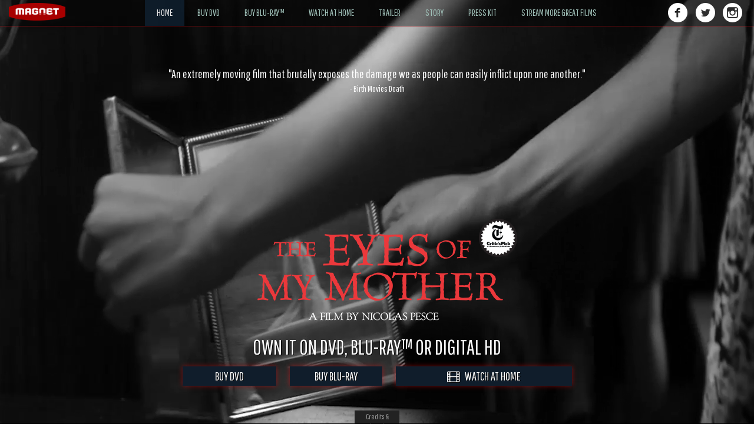

--- FILE ---
content_type: text/html; charset=UTF-8
request_url: http://www.magnetreleasing.com/theeyesofmymother/trailer/trailer/home/home/press-kit/trailer/home/watch-at-home/watch-at-home/
body_size: 40962
content:

<!DOCTYPE html>
<html lang="en">
<head>
<!-- Google Tag Manager -->
<script>(function(w,d,s,l,i){w[l]=w[l]||[];w[l].push({'gtm.start':
new Date().getTime(),event:'gtm.js'});var f=d.getElementsByTagName(s)[0],
j=d.createElement(s),dl=l!='dataLayer'?'&l='+l:'';j.async=true;j.src=
'https://www.googletagmanager.com/gtm.js?id='+i+dl;f.parentNode.insertBefore(j,f);
})(window,document,'script','dataLayer','GTM-5T5P4V');</script>
<!-- End Google Tag Manager -->
    <meta charset="utf-8">
    <meta http-equiv="X-UA-Compatible" content="IE=edge">
    <meta name="viewport" content="width=device-width, initial-scale=1, maximum-scale=1, user-scalable=no">
    <!-- The above 3 meta tags *must* come first in the head; any other head content must come *after* these tags -->
    <meta name="google-site-verification" content="M2TscidFLtjU9GgWQ_lXKEl7_LnEOGdJALgkDx0rs5k" />
   <title>The Eyes of My Mother (Official Movie Site) - Starring Kika Magalhães, Will Brill, Paul Nazak, Flora Diaz, Clara Wong and Diana Agostini - Own it on DVD, Blu-ray™ or Digital HD</title>
<meta http-equiv="content-type" content="text/html; charset=UTF-8" />
<meta name="description" content="In their secluded farmhouse, a mother, formerly a surgeon, teaches her daughter, Francisca, to understand anatomy and be unfazed by death. But after a shocking event shatters their idyllic life, the young girl must cope with the nightmarish repercussions that echo into adulthood. As she matures, it becomes clear that this beautiful but dangerous young woman has some very peculiar desires." />
<meta name="keywords" content="The Eyes of My Mother, Magnet, Magnet Releasing, Kika Magalhães, Will Brill, Paul Nazak, Flora Diaz, Clara Wong, Diana Agostini, Nicolas Pesce, Max Born, Jacob Wasserman, Schuyler Weiss, secluded farmhouse, a mother, surgeon, Portugal, Francisca, anatomy, death, horrifying, shatters, traumatizing, dark, horror, scary, film, movie, VOD, On Demand, Theatres, Amazon Video, iTunes" />
<meta property="og:url" content="http://www.magnetreleasing.com/theeyesofmymother/" />
<meta property="og:title" content="The Eyes of My Mother - Starring Kika Magalhães, Will Brill, Paul Nazak, Flora Diaz, Clara Wong and Diana Agostini - Own it on DVD, Blu-ray™ or Digital HD" />
<meta property="og:description" content="In their secluded farmhouse, a mother, formerly a surgeon, teaches her daughter, Francisca, to understand anatomy and be unfazed by death. But after a shocking event shatters their idyllic life, the young girl must cope with the nightmarish repercussions that echo into adulthood. As she matures, it becomes clear that this beautiful but dangerous young woman has some very peculiar desires." />
<meta name="og:keywords" content="The Eyes of My Mother, Magnet, Magnet Releasing, Kika Magalhães, Will Brill, Paul Nazak, Flora Diaz, Clara Wong, Diana Agostini, Nicolas Pesce, Max Born, Jacob Wasserman, Schuyler Weiss, secluded farmhouse, a mother, surgeon, Portugal, Francisca, anatomy, death, horrifying, shatters, traumatizing, dark, horror, scary, film, movie, VOD, On Demand, Theatres, Amazon Video, iTunes" />
<meta property="og:type" content="video.movie" />
<meta property="og:image" content="http://www.magnetreleasing.com/theeyesofmymother/images/poster-fb.jpg" />
<meta property="og:image:type" content="image/jpeg" />
<meta property="og:image:width" content="1200" />
<meta property="og:image:height" content="630" />
    
<script>(function() {
  var _fbq = window._fbq || (window._fbq = []);
  if (!_fbq.loaded) {
    var fbds = document.createElement('script');
    fbds.async = true;
    fbds.src = '//connect.facebook.net/en_US/fbds.js';
    var s = document.getElementsByTagName('script')[0];
    s.parentNode.insertBefore(fbds, s);
    _fbq.loaded = true;
  }
  _fbq.push(['addPixelId', '245290905640124']);
})();
window._fbq = window._fbq || [];
window._fbq.push(['track', 'PixelInitialized', {}]);
</script>
<noscript><img height="1" width="1" alt="" style="display:none" src="https://www.facebook.com/tr?id=245290905640124&amp;ev=PixelInitialized" /></noscript>

    <!-- Bootstrap -->
    <link href="/theeyesofmymother/lib/bootstrap/css/bootstrap.min.css" rel="stylesheet">

    <!-- HTML5 shim and Respond.js for IE8 support of HTML5 elements and media queries -->
    <!-- WARNING: Respond.js doesn't work if you view the page via file:// -->
    <!--[if lt IE 9]>
      <script src="https://oss.maxcdn.com/html5shiv/3.7.2/html5shiv.min.js"></script>
      <script src="https://oss.maxcdn.com/respond/1.4.2/respond.min.js"></script>
    <![endif]-->
    
    <!-- jQuery (necessary for Bootstrap's JavaScript plugins) -->
    <script src="https://ajax.googleapis.com/ajax/libs/jquery/1.11.3/jquery.min.js"></script>
    
    <link rel="stylesheet" href="/theeyesofmymother/css/jquery.mCustomScrollbar.css" />
    <script src="/theeyesofmymother/js/jquery.mCustomScrollbar.concat.min.js"></script>
    
    <script src="/theeyesofmymother/js/jquery.history.js"></script>
    
    <link rel="stylesheet" type="text/css" href="//cdn.jsdelivr.net/jquery.slick/1.6.0/slick.css"/>
    <link rel="stylesheet" type="text/css" href="//cdn.jsdelivr.net/jquery.slick/1.6.0/slick-theme.css"/>
    <script type="text/javascript" src="//cdn.jsdelivr.net/jquery.slick/1.6.0/slick.min.js"></script>
    
    <link href='https://fonts.googleapis.com/css?family=Pathway+Gothic+One' rel='stylesheet' type='text/css'>
    
    <link rel="stylesheet" href="/theeyesofmymother/lib/font-awesome/css/font-awesome.min.css">
    
    <script src="/theeyesofmymother/js/fastclick.js"></script>
    
    <link href="/theeyesofmymother/css/style.css" rel="stylesheet">
     <script type="text/javascript" src="/theeyesofmymother/js/jquery.ajax-cross-origin.min.js"></script>
    <script src="/theeyesofmymother/js/script.js"></script>
    
    <script>(function() {
  var _fbq = window._fbq || (window._fbq = []);
  if (!_fbq.loaded) {
    var fbds = document.createElement('script');
    fbds.async = true;
    fbds.src = '//connect.facebook.net/en_US/fbds.js';
    var s = document.getElementsByTagName('script')[0];
    s.parentNode.insertBefore(fbds, s);
    _fbq.loaded = true;
  }
  _fbq.push(['addPixelId', '245290905640124']);
})();
window._fbq = window._fbq || [];
window._fbq.push(['track', 'PixelInitialized', {}]);
</script>
<noscript><img height="1" width="1" alt="" style="display:none" src="https://www.facebook.com/tr?id=245290905640124&amp;ev=PixelInitialized" /></noscript>

</head>
<body data-siterootpath="/theeyesofmymother/">
<!-- Google Tag Manager (noscript) -->
<noscript><iframe src="https://www.googletagmanager.com/ns.html?id=GTM-5T5P4V"
height="0" width="0" style="display:none;visibility:hidden"></iframe></noscript>
<!-- End Google Tag Manager (noscript) -->
<div id="header">
    <div class="container-fluid">
        <div class="row">
            <div class="col-xs-10 col-sm-2">
                <div id="header-logo"><a href="http://www.magnetreleasing.com/" target="_blank"><img src="/theeyesofmymother/images/logo.png" alt="Magnet Releasing" class="img-responsive" /></a></div>
            </div>
            <div class="col-xs-2 col-sm-8">                
                <ul id="header-nav">
                    <a href="home"><li class="active"><span class="header-nav-text">HOME</span></li></a>
                   <!-- <a href="get-tickets"><li><span class="header-nav-text">GET TICKETS</span></li></a> -->   
                    <a href="https://www.amazon.com/Eyes-My-Mother-Kika-Magalhaes/dp/B01N7L3QCA/ref=tmm_dvd_swatch_0?_encoding=UTF8&qid=1484768926&sr=8-2"><li><span class="header-nav-text">BUY DVD</span></li></a>      
                     <a href="https://www.amazon.com/Eyes-My-Mother-Blu-ray/dp/B01N7L3PKJ/ref=sr_1_2?ie=UTF8&qid=1484768926&sr=8-2&keywords=eyes+of+my+mother"><li><span class="header-nav-text">BUY BLU-RAY™</span></li></a>                
                    <a href="watch-at-home"><li><span class="header-nav-text">WATCH AT HOME</span></li></a>
                   <a href="trailer"><li><span class="header-nav-text">TRAILER</span></li></a>
                    <a href="synopsis"><li><span class="header-nav-text">STORY</span></li></a>
                  <a href="press-kit"><li><span class="header-nav-text">PRESS KIT</span></li></a>    
               <!-- <a href="share"><li><span class="header-nav-text">SOCIAL ASSETS</span></li></a> -->     
                    <a href="http://www.magnoliaselects.com"><li><span class="header-nav-text">STREAM MORE GREAT FILMS</span></li></a> 
                              
                </ul>
                <div id="header-nav-mobile-toggle" class="needsclick"><span id="header-nav-mobile-toggle-btn" class="glyphicon glyphicon-align-justify needsclick"></span></div>
            </div>
            <div class="col-sm-2 hidden-xs">
                <div id="header-nav-social">
                    <ul>
                        <li><a href="https://www.facebook.com/TheEyesOfMyMother/" target="_blank"><img src="/theeyesofmymother/images/facebook.png" alt="Facebook" class="img-responsive" /></a></li>
                        <li><a href="https://twitter.com/MagnetReleasing" target="_blank"><img src="/theeyesofmymother/images/twitter.png" alt="Twitter" class="img-responsive" /></a></li>
                        <li><a href="https://www.instagram.com/magnetreleasing/" target="_blank"><img src="/theeyesofmymother/images/instagram.png" alt="Instagram" class="img-responsive" /></a></li>
                    </ul>
                </div>
            </div>
        </div>
        
        <div id="header-nav-mobile"><!-- Do Not Deleted This Tag --></div>
    </div>
</div>
    
<div id="main">

    <!-- HOMR -->
    <div id="main-bg" class="section">    
    <div id="home">
        <div id="main-bg-video">            
            
            <video id="video-bg" preload="auto" muted="" loop="" autoplay>
                <source src="/theeyesofmymother/src/bg_loop.mp4" type="video/mp4">
                <!--<source src="/theeyesofmymother/src/iood_loop.webm" type="video/webm">-->
            </video>            
        </div>   
        <div id="main-bg-video-overlay"></div>
        
        <div class="section-content">
            <div id="main-content">
                
                <div id="main-quote-wrap">
                   <div class="main-quote-item">
                        <div class="main-quote">"One of the best horror films of the year."</div>
                        <div class="main-quote-by">- JoBlo</div>
                    </div>
                   <div class="main-quote-item">
                        <div class="main-quote">"An extremely moving film that brutally exposes the damage we as people can easily inflict upon one another."</div>
                        <div class="main-quote-by">- Birth Movies Death</div>
                    </div>
                   <div class="main-quote-item">
                        <div class="main-quote">"Hands down one of the best horror movies of the year."</div>
                        <div class="main-quote-by">- Brad Miska, Bloody Disgusting</div>
                    </div>
                    <div class="main-quote-item">
                        <div class="main-quote">"Staggeringly assured and gorgeous."</div>
                        <div class="main-quote-by">- Cut Print Film</div>
                    </div>
                    <div class="main-quote-item">
                        <div class="main-quote">"The Eyes of My Mother will find a place in your psyche and take up residence."</div>
                        <div class="main-quote-by">- Cut Print</div>
                    </div>
                   <div class="main-quote-item">
                        <div class="main-quote">"Macabre beauty"</div>
                        <div class="main-quote-by">- DIABOLIQUE MAGAZINE</div>
                    </div>
                    <div class="main-quote-item">
                        <div class="main-quote">"It’s quietly disturbing and crawls under your skin"</div>
                        <div class="main-quote-by">- SCREAM HORROR MAGAZINE</div>
                    </div>
                    <div class="main-quote-item">
                        <div class="main-quote">"One of the best films at Fantastic Fest, haunting, smart, and encompassing the landscape of the human condition, The Eyes of My Mother is everything you could wish for from a debut feature that focuses on the sweeping beauty of evil."</div>
                        <div class="main-quote-by">- DIABOLIQUE MAGAZINE</div>
                    </div>
                    
                   <div class="main-quote-item">
                        <div class="main-quote">"A film that stays with you and challenges you to break it down long after your first viewing."</div>
                        <div class="main-quote-by">- iHorror</div>
                    </div>
                   <div class="main-quote-item">
                        <div class="main-quote">"One of our favorite films at Fantastic Fest."</div>
                        <div class="main-quote-by">- iHorror</div>
                    </div>
                   <div class="main-quote-item">
                        <div class="main-quote">"With The Eyes of My Mother, Nicolas Pesce makes the kind of genre debut that makes you not only eager, but anxious to see what he’ll direct next."</div>
                        <div class="main-quote-by">- Collider</div>
                    </div>
                   <div class="main-quote-item">
                        <div class="main-quote">"Nicolas Pesce delivers the most stunning visual composition in recent memory. The way he frames his shots creates breathtaking, haunting imagery."</div>
                        <div class="main-quote-by">- MODERN HORRORS</div>
                    </div>
                   <div class="main-quote-item">
                        <div class="main-quote">"Writer/director Nick Pesce has delivered one of the most startling debuts in quite some time, the kind of smart, mean, and truly unique horror movies that those who claim the genre is dead obviously haven’t seen."</div>
                        <div class="main-quote-by">- SLASHFILM</div>
                    </div>
                   <div class="main-quote-item">
                        <div class="main-quote">"Director Nicolas Pesce crafts an aura of somber elegance."</div>
                        <div class="main-quote-by">- JOBLO</div>
                    </div>
                   <div class="main-quote-item">
                        <div class="main-quote">"If you still think you can’t be disturbed by a horror movie, take a look at THE EYES OF MY MOTHER, the starkly beautiful and grotesque debut feature from Nicolas Pesce."</div>
                        <div class="main-quote-by">- JOBLO</div>
                    </div>
                   <div class="main-quote-item">
                        <div class="main-quote">"A haunting and unnerving gothic tale."</div>
                        <div class="main-quote-by">- Nightmarish Conjurings</div>
                    </div>
                    <div class="main-quote-item">
                        <div class="main-quote">"We thought it was absolutely fantastic; a beautifully made and deeply chilling arthouse horror with an excellent performance from Kika Magalhaes."</div>
                        <div class="main-quote-by">- scifinow.co.uk
Nightmarish Conjurings</div>
                    </div>
                    <div class="main-quote-item">
                        <div class="main-quote">"Indie creepiness comes in a nail-biting black-and-white package in this gorgeously realized horror film loaded with surprises."</div>
                        <div class="main-quote-by">- Time Out New York</div>
                    </div>
                    
                    <div class="main-quote-item">
                        <div class="main-quote">"If you call yourself a devotee of The Texas Chain Saw Massacre, you’ve got plans now."</div>
                        <div class="main-quote-by">- Time Out New York</div>
                    </div>
                    <div class="main-quote-item">
                        <div class="main-quote">"The Eyes of My Mother builds to some jaw-clenching, quivering places of hurt, mutilation and terror."</div>
                        <div class="main-quote-by">- iDigital Times</div>
                    </div>
                    <div class="main-quote-item">
                        <div class="main-quote">"I’ve been watching horror films since I was 3 years old. They’ve never given me nightmares. Until now."</div>
                        <div class="main-quote-by">- LA WEEKLY</div>
                    </div>
                    <div class="main-quote-item">
                        <div class="main-quote">"Pesce has made an exquisite creepshow that pays homage to the mightiest of fear films, Tobe Hooper’s silent-majority satire The Texas Chain Saw Massacre (1974), while still having a coppery taste all its own."</div>
                        <div class="main-quote-by">- Time Out New York</div>
                    </div>
                    <div class="main-quote-item">
                        <div class="main-quote">"<img src="/theeyesofmymother/images/5stars.png" alt="5 Stars" class="img-responsive" style="display:inline;" />If you can stomach the fear, go. Confident hands created this film. Its nightmare lingers for weeks."</div>
                        <div class="main-quote-by">- Time Out New York</div>
                    </div>
                    <div class="main-quote-item">
                        <div class="main-quote">"Brilliantly stark cinematography."</div>
                        <div class="main-quote-by">- New York Daily News</div>
                    </div>
                    <div class="main-quote-item">
                        <div class="main-quote">"Nicolas Pesce is an upcoming auteur to behold."</div>
                        <div class="main-quote-by">- New York Daily News</div>
                    </div>
                    <div class="main-quote-item">
                        <div class="main-quote">"Unnervingly creepy. A grotesque, grisly, treat."</div>
                        <div class="main-quote-by">- Paper Magazine</div>
                    </div>
                    <div class="main-quote-item">
                        <div class="main-quote">"Beautiful and disturbing"</div>
                        <div class="main-quote-by">- IGN</div>
                    </div>
                    <div class="main-quote-item">
                        <div class="main-quote">"A gift for horror fans with slightly more refined palettes."</div>
                        <div class="main-quote-by">- Rolling Stone</div>
                    </div>
                    <div class="main-quote-item">
                        <div class="main-quote">"Disturbing as hell. A must for any horror fans out there."</div>
                        <div class="main-quote-by">- Fandango</div>
                    </div>
                    <div class="main-quote-item">
                        <div class="main-quote">"It is unnerving and scary in a way most horror movies aren’t and what’s better is it lingers."</div>
                        <div class="main-quote-by">- Quiet Earth</div>
                    </div>
                    <div class="main-quote-item">
                        <div class="main-quote">"If Ingmar Bergman had helmed The Texas Chain Saw Massacre, it might look something like this exquisite nightmare."</div>
                        <div class="main-quote-by">- AV Club</div>
                    </div>
                    <div class="main-quote-item">
                        <div class="main-quote">"One of the most stunning horror films of 2016."</div>
                        <div class="main-quote-by">- Vice</div>
                    </div>
                    <div class="main-quote-item">
                        <div class="main-quote">"The Eyes of My Mother is the rare entry to give depth to its destructive force, to force those new eyes onto us and make us truly believe the terror of what we see."</div>
                        <div class="main-quote-by">- NPR</div>
                    </div>
                    <div class="main-quote-item">
                        <div class="main-quote">"A lyrical, grisly horror film that upends expectations."</div>
                        <div class="main-quote-by">- LOS ANGELES TIMES</div>
                    </div>
                     <div class="main-quote-item">
                        <div class="main-quote">"Nicolas Pesce's stunning, sick-as-fuck debut that quickly establishes itself as a high point of modern art-horror nightmare fodder."</div>
                        <div class="main-quote-by">- Rolling Stone</div>
                    </div>
                    <div class="main-quote-item">
                        <div class="main-quote">"The most disturbing, sickest art-horror movie in ages."</div>
                        <div class="main-quote-by">- Rolling Stone</div>
                    </div>
                    <div class="main-quote-item">
                        <div class="main-quote">"<img src="/theeyesofmymother/images/5stars.png" alt="5 Stars" class="img-responsive" style="display:inline;" />EXQUISITE. Its nightmare lingers for weeks."</div>
                        <div class="main-quote-by">- Joshua Rothkopf, Time Out New York</div>
                    </div>
                    <div class="main-quote-item">
                        <div class="main-quote">"THRILLING. A stunning debut that quickly establishes itself as a high point of modern art-horror nightmare fodder. The monochromatic cinematography couldn't be more beautiful, more expressionistic or more dread-inducing."</div>
                        <div class="main-quote-by">- David Fear, Rolling Stone</div>
                    </div>
                    <div class="main-quote-item">
                        <div class="main-quote">"A CHILLING HEAD-TURNER."</div>
                        <div class="main-quote-by">- Entertainment Weekly</div>
                    </div>
                    <div class="main-quote-item">
                        <div class="main-quote">"IF INGMAR BERGMAN WERE TO SUDDENLY RISE FROM THE DEAD AND MAKE A MODERN HORROR FILM, IT MIGHT LOOK SOMETHING LIKE “THE EYES OF MY MOTHER.” It stands out among a crowded horror marketplace, and is one of the most unusual horror films I’ve seen in a while."</div>
                        <div class="main-quote-by">- Allen Johnson, SF Chronicle</div>
                    </div>
                    <div class="main-quote-item">
                        <div class="main-quote">"ONE OF THE MOST HAUNTING FILMS EVER MADE. Honestly, I cannot even begin to properly articulate how much this movie chilled me on a primal level."</div>
                        <div class="main-quote-by">- Conner Schwerdtfeger, Cinemablend</div>
                    </div>
                    
                    <div class="main-quote-item">
                        <div class="main-quote">"More than enough horrors to keep us occupied."</div>
                        <div class="main-quote-by">- Jeannette Catsoulis, NY Times</div>
                    </div>
                    
                    <div class="main-quote-item">
                        <div class="main-quote">"INDELIBLE. HYPNOTICALLY EERIE. It confounds expectations and defies easy categorization."</div>
                        <div class="main-quote-by">- Justin Chang, LA Times</div>
                    </div>
                    
                    <div class="main-quote-item">
                        <div class="main-quote">"THIS IS DEFINITELY THE REAL THING. An idiosyncratic, genre-tweaking debut. Director Pesce undeniably has a vision and a mastery very much his own."</div>
                        <div class="main-quote-by">- Jonathan Romnev, Film Comment</div>
                    </div>
                    
                    <div class="main-quote-item">
                        <div class="main-quote">"This is a film that doesn’t shock you with cheap scares; rather, it claws into your subconscious and lingers there. A SIMMERING NIGHTMARE OF A MOVIE."</div>
                        <div class="main-quote-by">- Bilge Ebiri, New York Magazine</div>
                    </div>
                    
                    <div class="main-quote-item">
                        <div class="main-quote">"I’ve been watching horror films since I was 3 years old. They’ve never given me nightmares. Until now."</div>
                        <div class="main-quote-by">- April Wolfe, Village Voice/LA Weekly </div>
                    </div>
                    
                    <div class="main-quote-item">
                        <div class="main-quote">"SHOCKINGLY ORIGINAL. Francisca is a movie monster for the ages."</div>
                        <div class="main-quote-by">- Eric Kohn, Indiewire </div>
                    </div>
                    
                    <div class="main-quote-item">
                        <div class="main-quote">"Easily one of the more unforgettable films I’ve seen this year."</div>
                        <div class="main-quote-by">- Heather Wixson, Daily Dead </div>
                    </div>
                    
                     <div class="main-quote-item">
                        <div class="main-quote">"EASILY THE BEST FILM I’VE SEEN THIS YEAR. NO CONTEST. I don’t care who hears me gush – I want to tattoo this film’s name on my ass and buy it a ring."</div>
                        <div class="main-quote-by">- Erin Miskell, Diabolique </div>
                    </div>
                    
                    <div class="main-quote-item">
                        <div class="main-quote">"It’s tough to think of a recent film that more beautifully captures so many deeply unsettling events. Done with the kind of artistry rarely afforded to such material."</div>
                        <div class="main-quote-by">- Jason Bailey, Flavorwire </div>
                    </div>
                    
                    <div class="main-quote-item">
                        <div class="main-quote">"AN EXQUISITE NEW HORROR FILM. The rare entry to give depth to its destructive force, to force those new eyes onto us and make us truly believe the terror of what we see."</div>
                        <div class="main-quote-by">- Andrew Lapin, NPR </div>
                    </div>
                    
                    <div class="main-quote-item">
                        <div class="main-quote">"ONE OF THE MOST STUNNING HORROR FILMS OF 2016."</div>
                        <div class="main-quote-by">- Hannah Ongley, Vice</div>
                    </div>
                    
                     <div class="main-quote-item">
                        <div class="main-quote">"IT’S INTENSE AS HELL. Artfully textured, visually gorgeous, and THOROUGHLY GRIPPING."</div>
                        <div class="main-quote-by">- Noel Murray, The Playlist </div>
                    </div>
                    
                    <div class="main-quote-item">
                        <div class="main-quote">"More adventurous horror fans would do well to listen."</div>
                        <div class="main-quote-by">- Maitland McDonagh, Film Journal International </div>
                    </div>
                    
                    <div class="main-quote-item">
                        <div class="main-quote">"Unnervingly creepy."</div>
                        <div class="main-quote-by">- Dennis Dermody, Paper</div>
                    </div>
                    
                    <div class="main-quote-item">
                        <div class="main-quote">"HUGELY SATISFYING. It looks beautiful at every turn."</div>
                        <div class="main-quote-by">- Justin Gerber, Consequence of Sound</div>
                    </div>
                    
                    <div class="main-quote-item">
                        <div class="main-quote">"Runner up best films of the year."</div>
                        <div class="main-quote-by">- Eric Kohn, Indiewire</div>
                    </div>
                      <div class="main-quote-item">
                        <div class="main-quote">"Exquisitely terrifying."</div>
                        <div class="main-quote-by">- Den of Geek</div>
                    </div>
                     <div class="main-quote-item">
                        <div class="main-quote">"A Must-See for Horror Fans."</div>
                        <div class="main-quote-by">- Den of Geek</div>
                    </div>
                    
                    
                </div>
            
                <div id="main-bottom">
                    <div id="main-bottom-image"><img src="/theeyesofmymother/images/home-title.png" alt="THE EYES OF MY MOTHER" class="img-responsive" /></div>
                    <div id="main-bottom-message">OWN IT ON DVD, BLU-RAY™ OR DIGITAL HD</div>
                   <!-- <div id="main-bottom-date">DECEMBER 2</div> -->
                    
                     <div id="main-bottom-get-ticket">                        
                       <!-- <a class="button-hover-effect main-bottom-get-ticket-btn" href="javascript:void(0);" onclick="ChangeUrl('get-tickets','/theeyesofmymother/get-tickets', 'Get Tickets')" target="_blank"><i class="fa fa-ticket"></i>&nbsp;&nbsp;&nbsp;GET TICKETS</a> -->
                       <a class="button-hover-effect main-bottom-btn main-bottom-btn-1" href="https://www.amazon.com/Eyes-My-Mother-Kika-Magalhaes/dp/B01N7L3QCA/ref=tmm_dvd_swatch_0?_encoding=UTF8&qid=1484768926&sr=8-2" target="_blank">BUY DVD</a>

                        <a class="button-hover-effect main-bottom-btn main-bottom-btn-2" href="https://www.amazon.com/Eyes-My-Mother-Blu-ray/dp/B01N7L3PKJ/ref=sr_1_2?ie=UTF8&qid=1484768926&sr=8-2&keywords=eyes+of+my+mother" target="_blank">BUY BLU-RAY</a>
                        
                        <a class="button-hover-effect main-bottom-watch-at-home-btn" href="javascript:void(0);" onclick="ChangeUrl('watch-at-home','/theeyesofmymother/watch-at-home', 'Watch At Home')" target="_blank"><i class="fa fa-film"></i>&nbsp;&nbsp;&nbsp;WATCH AT HOME</a>
                    </div> 
                    
                    <div id="main-bottom-social" class="hidden-sm hidden-md hidden-lg"><!-- Do Not Deleted This Tag --></div>
                </div>
                
                
            </div>
        </div>
        
    </div>
    </div>  

    <!-- GET TICKETS -->
    <div id="get-tickets" class="section hidden">
        <div class="section-content needScrollbar">
            <div class="container">
                <div class="row">
                    <div class="col-sm-6 col-sm-offset-3">
                        <div id="get-tickets-title"><img src="/theeyesofmymother/images/story-title.png" class="img-responsive" /></div>
                    </div>
                </div>
                <div class="row">
                    <div class="col-sm-8 col-sm-offset-2">
                        <div id="get-tickets-content-wrapper"><!-- Do Not Delete This Tag --></div>
                    </div>
                </div>
            </div>
        </div>
    </div>
    
    <!-- WATCH AT HOME -->
    <div id="watch-at-home" class="section hidden">     
        <div class="section-content">
        <div class="row">
            <div class="col-md-4">
                <div id="watch-at-home-left-image"><img src="/theeyesofmymother/images/vod-side.jpg" class="img-responsive" /></div>
            </div>
            <div class="col-md-8">
                <div id="watch-at-home-items" class="needScrollbar">
                    <div class="row"><!-- Do Not Delete This Tag --></div>
                </div>
            </div>
        </div>
        </div>
    </div>
    
    <!-- TRAILER -->
    <div id="trailer" class="section hidden">
        <div class="section-content">
            <div id="trailer-video-container"><!-- Do Not Delete This Tag --></div>
            <div id="trailer-carousel-container">
                <div id="trailer-carousel-toggle" class="active"><i class="fa fa-caret-down" aria-hidden="true"></i><i class="fa fa-caret-up" aria-hidden="true"></i></div>
                <div id="trailer-carousel"><!-- Do Not Delete This Tag --></div>
            </div>            
        </div>
    </div>
    
    <!-- STORY -->
    <div id="synopsis" class="section hidden">        
        <div class="section-content needScrollbar">
        <div class="container">        
        <div class="row">
            <div class="col-sm-10 col-sm-offset-1">
                <div id="synopsis-wrapper">
                    <div id="synopsis-bg"></div>
                    <div id="synopsis-content">
                    <div id="synopsis-title-image">
                        <div class="row">
                            <div class="col-sm-8 col-sm-offset-2">
                                <img src="/theeyesofmymother/images/story-title.png" class="img-responsive" />
                            </div>
                        </div>
                    </div>
                    <p>In their secluded farmhouse, a mother, formerly a surgeon in Portugal, teaches her daughter, Francisca, to understand anatomy and be unfazed by death. One afternoon, a mysterious visitor horrifyingly shatters the idyll of Francisca’s family life, deeply traumatizing the young girl, but also awakening some unique curiosities. Though she clings to her increasingly reticent father, Francisca’s loneliness and scarred nature converge years later when her longing to connect with the world around her takes on a distinctly dark form.</p>
                    <p><b>Cast:</b> Kika Magalhães, Will Brill, Paul Nazak, Flora Diaz, Clara Wong and Diana Agostini<br>

<b>Directed and Written by:</b> Nicolas Pesce<br>

<b>Produced by:</b> Max Born, Jacob Wasserman and Schuyler Weiss </p>
                    </div>
                </div>
            </div>
        </div>
        </div>
        </div>
    </div>
    
    <!-- PRESS KIT -->
    <div id="press-kit" class="section hidden">
        <div class="section-content needScrollbar">
            <div class="container transparent-bg">
                <h1>PRESS KIT</h1>
                
                <div id="press-kit-links"><!-- Do Not Delete This Tag --></div>
                
                <div id="press-kit-items">
                    <div class="row"><!-- Do Not Delete This Tag --></div>
                </div>
            </div>
        </div>
    </div>
    
    <!-- STREAM MORE GREAT FILMS -->
    <div id="stream-more-great-films" class="section hidden">
        <div class="section-content needScrollbar">
            <!-- Empty -->
        </div>
    </div>
    
</div>
    <!-- SHARE -->
    <div id="share" class="section hidden">
        <div class="section-content needScrollbar">
            <div class="container">
                <div class="row share-row">
                    <div class="col-sm-3 share-left">
                        <h1>SOCIAL ASSETS</h1>
                        <ul>
                            <li><span class="share-nav-item" data-nav="all">ALL ASSETS</span></li>
                            <!-- <li><span class="share-nav-item" data-nav="gifs">GIFS</span></li> -->
                        <!-- <li><span class="share-nav-item" data-nav="images">IMAGES</span></li> -->
                            <li><span class="share-nav-item" data-nav="videos">VIDEO REVIEWS</span></li>
                        </ul>
                    </div>
                    <div class="col-sm-9 share-right">
                        <div id="share-all" class="share-section">
                            <div id="share-item-download-all"><a href="http://www.magnetreleasing.com/theeyesofmymother/images/share/download_all.zip">DOWNLOAD ALL</a>(ZIP)</div>
                        
                            <div class="share-item">
                                <div class="share-item-image"><img src="/theeyesofmymother/images/presskit/1_t.jpg" class="img-responsive" /></div>
                                <div class="share-item-link"><a href="#">DOWNLOAD</a></div>
                            </div>
                            
                            <div class="share-item">
                                <div class="share-item-image"><img src="/theeyesofmymother/images/presskit/2_t.jpg" class="img-responsive" /></div>
                                <div class="share-item-link"><a href="#">DOWNLOAD</a></div>
                            </div>
                            
                            <div class="share-item">
                                <div class="share-item-image"><img src="/theeyesofmymother/images/presskit/3_t.jpg" class="img-responsive" /></div>
                                <div class="share-item-link"><a href="#">DOWNLOAD</a></div>
                            </div>
                        </div>
                        
                        <div id="share-gifs" class="share-section hidden"><!-- Do Not Delete This Tag --></div>
                        
                        <div id="share-images" class="share-section hidden"><!-- Do Not Delete This Tag --></div>
                        
                        <div id="share-videos" class="share-section hidden"><!-- Do Not Delete This Tag --></div>
                    </div>
                </div>
            </div>
        </div>
    </div>

<div id="footer">
    <div class="container-fluid">        
        <div class="row">
            <div class="col-xs-2"><img src="/theeyesofmymother/images/rating.png" style="height:35px;padding-top:5px;" /></div>
            <div class="col-xs-8">
                <ul id="footer-legal">
                   <li><a href="https://www.magnoliapictures.com/terms-of-use" target="_blank">Terms of Use</a></li>
                    <li class="footer-legal-break">|</li>
                   <li><a href="https://www.magnoliapictures.com/privacy-rights" target="_blank">Privacy Policy</a></li>
                    <li class="footer-legal-break">|</li>
                    <li><a href="https://www.magnoliapictures.com/do-not-sell-personal-information" target="_blank">Do Not Sell My Personal Information</a></li>
                    <li class="footer-legal-break">|</li>
                    <li><a href="https://www.magnoliapictures.com/cookies-policy" target="_blank">Cookies</a></li>
                    <li>&copy;&nbsp;2016 Magnolia Pictures. ALL RIGHTS RESERVED.</li>
                </ul>                
            </div>
            <div class="col-xs-2">
                <div id="footer-logo"><a href="http://www.magnetreleasing.com/" target="_blank"><img src="/theeyesofmymother/images/logo.png" alt="Magnet Releasing" class="img-responsive" /></a></div>
            </div>
        </div>
        
        <div class="btn-toggle-footer"><div><span>Credits & Legal</span></div></div>
    </div>
</div>

<script type="text/javascript">
    var tag = document.createElement('script');
    tag.id = 'iframe-youtube-script';
    tag.src = 'https://www.youtube.com/iframe_api';
    var firstScriptTag = document.getElementsByTagName('script')[0];
    firstScriptTag.parentNode.insertBefore(tag, firstScriptTag);

    var player;
    var playerStatus;
    var playerIsReady=false;
    function onYouTubeIframeAPIReady() {
        player = new YT.Player('trailer-video', {
            events: {
                'onReady': onPlayerReady,
                'onStateChange': onPlayerStateChange
            }
        });
    }
    function onPlayerReady(event) {
        playerIsReady=true;
        if(pageRequest=='trailer')
            player.playVideo();
    }
    function onPlayerStateChange(event) {        
        //console.log(event.data);
        playerStatus=event.data
    }
</script>

</body>
</html>

--- FILE ---
content_type: text/html; charset=UTF-8
request_url: http://www.magnetreleasing.com/theeyesofmymother/
body_size: 40962
content:

<!DOCTYPE html>
<html lang="en">
<head>
<!-- Google Tag Manager -->
<script>(function(w,d,s,l,i){w[l]=w[l]||[];w[l].push({'gtm.start':
new Date().getTime(),event:'gtm.js'});var f=d.getElementsByTagName(s)[0],
j=d.createElement(s),dl=l!='dataLayer'?'&l='+l:'';j.async=true;j.src=
'https://www.googletagmanager.com/gtm.js?id='+i+dl;f.parentNode.insertBefore(j,f);
})(window,document,'script','dataLayer','GTM-5T5P4V');</script>
<!-- End Google Tag Manager -->
    <meta charset="utf-8">
    <meta http-equiv="X-UA-Compatible" content="IE=edge">
    <meta name="viewport" content="width=device-width, initial-scale=1, maximum-scale=1, user-scalable=no">
    <!-- The above 3 meta tags *must* come first in the head; any other head content must come *after* these tags -->
    <meta name="google-site-verification" content="M2TscidFLtjU9GgWQ_lXKEl7_LnEOGdJALgkDx0rs5k" />
   <title>The Eyes of My Mother (Official Movie Site) - Starring Kika Magalhães, Will Brill, Paul Nazak, Flora Diaz, Clara Wong and Diana Agostini - Own it on DVD, Blu-ray™ or Digital HD</title>
<meta http-equiv="content-type" content="text/html; charset=UTF-8" />
<meta name="description" content="In their secluded farmhouse, a mother, formerly a surgeon, teaches her daughter, Francisca, to understand anatomy and be unfazed by death. But after a shocking event shatters their idyllic life, the young girl must cope with the nightmarish repercussions that echo into adulthood. As she matures, it becomes clear that this beautiful but dangerous young woman has some very peculiar desires." />
<meta name="keywords" content="The Eyes of My Mother, Magnet, Magnet Releasing, Kika Magalhães, Will Brill, Paul Nazak, Flora Diaz, Clara Wong, Diana Agostini, Nicolas Pesce, Max Born, Jacob Wasserman, Schuyler Weiss, secluded farmhouse, a mother, surgeon, Portugal, Francisca, anatomy, death, horrifying, shatters, traumatizing, dark, horror, scary, film, movie, VOD, On Demand, Theatres, Amazon Video, iTunes" />
<meta property="og:url" content="http://www.magnetreleasing.com/theeyesofmymother/" />
<meta property="og:title" content="The Eyes of My Mother - Starring Kika Magalhães, Will Brill, Paul Nazak, Flora Diaz, Clara Wong and Diana Agostini - Own it on DVD, Blu-ray™ or Digital HD" />
<meta property="og:description" content="In their secluded farmhouse, a mother, formerly a surgeon, teaches her daughter, Francisca, to understand anatomy and be unfazed by death. But after a shocking event shatters their idyllic life, the young girl must cope with the nightmarish repercussions that echo into adulthood. As she matures, it becomes clear that this beautiful but dangerous young woman has some very peculiar desires." />
<meta name="og:keywords" content="The Eyes of My Mother, Magnet, Magnet Releasing, Kika Magalhães, Will Brill, Paul Nazak, Flora Diaz, Clara Wong, Diana Agostini, Nicolas Pesce, Max Born, Jacob Wasserman, Schuyler Weiss, secluded farmhouse, a mother, surgeon, Portugal, Francisca, anatomy, death, horrifying, shatters, traumatizing, dark, horror, scary, film, movie, VOD, On Demand, Theatres, Amazon Video, iTunes" />
<meta property="og:type" content="video.movie" />
<meta property="og:image" content="http://www.magnetreleasing.com/theeyesofmymother/images/poster-fb.jpg" />
<meta property="og:image:type" content="image/jpeg" />
<meta property="og:image:width" content="1200" />
<meta property="og:image:height" content="630" />
    
<script>(function() {
  var _fbq = window._fbq || (window._fbq = []);
  if (!_fbq.loaded) {
    var fbds = document.createElement('script');
    fbds.async = true;
    fbds.src = '//connect.facebook.net/en_US/fbds.js';
    var s = document.getElementsByTagName('script')[0];
    s.parentNode.insertBefore(fbds, s);
    _fbq.loaded = true;
  }
  _fbq.push(['addPixelId', '245290905640124']);
})();
window._fbq = window._fbq || [];
window._fbq.push(['track', 'PixelInitialized', {}]);
</script>
<noscript><img height="1" width="1" alt="" style="display:none" src="https://www.facebook.com/tr?id=245290905640124&amp;ev=PixelInitialized" /></noscript>

    <!-- Bootstrap -->
    <link href="/theeyesofmymother/lib/bootstrap/css/bootstrap.min.css" rel="stylesheet">

    <!-- HTML5 shim and Respond.js for IE8 support of HTML5 elements and media queries -->
    <!-- WARNING: Respond.js doesn't work if you view the page via file:// -->
    <!--[if lt IE 9]>
      <script src="https://oss.maxcdn.com/html5shiv/3.7.2/html5shiv.min.js"></script>
      <script src="https://oss.maxcdn.com/respond/1.4.2/respond.min.js"></script>
    <![endif]-->
    
    <!-- jQuery (necessary for Bootstrap's JavaScript plugins) -->
    <script src="https://ajax.googleapis.com/ajax/libs/jquery/1.11.3/jquery.min.js"></script>
    
    <link rel="stylesheet" href="/theeyesofmymother/css/jquery.mCustomScrollbar.css" />
    <script src="/theeyesofmymother/js/jquery.mCustomScrollbar.concat.min.js"></script>
    
    <script src="/theeyesofmymother/js/jquery.history.js"></script>
    
    <link rel="stylesheet" type="text/css" href="//cdn.jsdelivr.net/jquery.slick/1.6.0/slick.css"/>
    <link rel="stylesheet" type="text/css" href="//cdn.jsdelivr.net/jquery.slick/1.6.0/slick-theme.css"/>
    <script type="text/javascript" src="//cdn.jsdelivr.net/jquery.slick/1.6.0/slick.min.js"></script>
    
    <link href='https://fonts.googleapis.com/css?family=Pathway+Gothic+One' rel='stylesheet' type='text/css'>
    
    <link rel="stylesheet" href="/theeyesofmymother/lib/font-awesome/css/font-awesome.min.css">
    
    <script src="/theeyesofmymother/js/fastclick.js"></script>
    
    <link href="/theeyesofmymother/css/style.css" rel="stylesheet">
     <script type="text/javascript" src="/theeyesofmymother/js/jquery.ajax-cross-origin.min.js"></script>
    <script src="/theeyesofmymother/js/script.js"></script>
    
    <script>(function() {
  var _fbq = window._fbq || (window._fbq = []);
  if (!_fbq.loaded) {
    var fbds = document.createElement('script');
    fbds.async = true;
    fbds.src = '//connect.facebook.net/en_US/fbds.js';
    var s = document.getElementsByTagName('script')[0];
    s.parentNode.insertBefore(fbds, s);
    _fbq.loaded = true;
  }
  _fbq.push(['addPixelId', '245290905640124']);
})();
window._fbq = window._fbq || [];
window._fbq.push(['track', 'PixelInitialized', {}]);
</script>
<noscript><img height="1" width="1" alt="" style="display:none" src="https://www.facebook.com/tr?id=245290905640124&amp;ev=PixelInitialized" /></noscript>

</head>
<body data-siterootpath="/theeyesofmymother/">
<!-- Google Tag Manager (noscript) -->
<noscript><iframe src="https://www.googletagmanager.com/ns.html?id=GTM-5T5P4V"
height="0" width="0" style="display:none;visibility:hidden"></iframe></noscript>
<!-- End Google Tag Manager (noscript) -->
<div id="header">
    <div class="container-fluid">
        <div class="row">
            <div class="col-xs-10 col-sm-2">
                <div id="header-logo"><a href="http://www.magnetreleasing.com/" target="_blank"><img src="/theeyesofmymother/images/logo.png" alt="Magnet Releasing" class="img-responsive" /></a></div>
            </div>
            <div class="col-xs-2 col-sm-8">                
                <ul id="header-nav">
                    <a href="home"><li class="active"><span class="header-nav-text">HOME</span></li></a>
                   <!-- <a href="get-tickets"><li><span class="header-nav-text">GET TICKETS</span></li></a> -->   
                    <a href="https://www.amazon.com/Eyes-My-Mother-Kika-Magalhaes/dp/B01N7L3QCA/ref=tmm_dvd_swatch_0?_encoding=UTF8&qid=1484768926&sr=8-2"><li><span class="header-nav-text">BUY DVD</span></li></a>      
                     <a href="https://www.amazon.com/Eyes-My-Mother-Blu-ray/dp/B01N7L3PKJ/ref=sr_1_2?ie=UTF8&qid=1484768926&sr=8-2&keywords=eyes+of+my+mother"><li><span class="header-nav-text">BUY BLU-RAY™</span></li></a>                
                    <a href="watch-at-home"><li><span class="header-nav-text">WATCH AT HOME</span></li></a>
                   <a href="trailer"><li><span class="header-nav-text">TRAILER</span></li></a>
                    <a href="synopsis"><li><span class="header-nav-text">STORY</span></li></a>
                  <a href="press-kit"><li><span class="header-nav-text">PRESS KIT</span></li></a>    
               <!-- <a href="share"><li><span class="header-nav-text">SOCIAL ASSETS</span></li></a> -->     
                    <a href="http://www.magnoliaselects.com"><li><span class="header-nav-text">STREAM MORE GREAT FILMS</span></li></a> 
                              
                </ul>
                <div id="header-nav-mobile-toggle" class="needsclick"><span id="header-nav-mobile-toggle-btn" class="glyphicon glyphicon-align-justify needsclick"></span></div>
            </div>
            <div class="col-sm-2 hidden-xs">
                <div id="header-nav-social">
                    <ul>
                        <li><a href="https://www.facebook.com/TheEyesOfMyMother/" target="_blank"><img src="/theeyesofmymother/images/facebook.png" alt="Facebook" class="img-responsive" /></a></li>
                        <li><a href="https://twitter.com/MagnetReleasing" target="_blank"><img src="/theeyesofmymother/images/twitter.png" alt="Twitter" class="img-responsive" /></a></li>
                        <li><a href="https://www.instagram.com/magnetreleasing/" target="_blank"><img src="/theeyesofmymother/images/instagram.png" alt="Instagram" class="img-responsive" /></a></li>
                    </ul>
                </div>
            </div>
        </div>
        
        <div id="header-nav-mobile"><!-- Do Not Deleted This Tag --></div>
    </div>
</div>
    
<div id="main">

    <!-- HOMR -->
    <div id="main-bg" class="section">    
    <div id="home">
        <div id="main-bg-video">            
            
            <video id="video-bg" preload="auto" muted="" loop="" autoplay>
                <source src="/theeyesofmymother/src/bg_loop.mp4" type="video/mp4">
                <!--<source src="/theeyesofmymother/src/iood_loop.webm" type="video/webm">-->
            </video>            
        </div>   
        <div id="main-bg-video-overlay"></div>
        
        <div class="section-content">
            <div id="main-content">
                
                <div id="main-quote-wrap">
                   <div class="main-quote-item">
                        <div class="main-quote">"One of the best horror films of the year."</div>
                        <div class="main-quote-by">- JoBlo</div>
                    </div>
                   <div class="main-quote-item">
                        <div class="main-quote">"An extremely moving film that brutally exposes the damage we as people can easily inflict upon one another."</div>
                        <div class="main-quote-by">- Birth Movies Death</div>
                    </div>
                   <div class="main-quote-item">
                        <div class="main-quote">"Hands down one of the best horror movies of the year."</div>
                        <div class="main-quote-by">- Brad Miska, Bloody Disgusting</div>
                    </div>
                    <div class="main-quote-item">
                        <div class="main-quote">"Staggeringly assured and gorgeous."</div>
                        <div class="main-quote-by">- Cut Print Film</div>
                    </div>
                    <div class="main-quote-item">
                        <div class="main-quote">"The Eyes of My Mother will find a place in your psyche and take up residence."</div>
                        <div class="main-quote-by">- Cut Print</div>
                    </div>
                   <div class="main-quote-item">
                        <div class="main-quote">"Macabre beauty"</div>
                        <div class="main-quote-by">- DIABOLIQUE MAGAZINE</div>
                    </div>
                    <div class="main-quote-item">
                        <div class="main-quote">"It’s quietly disturbing and crawls under your skin"</div>
                        <div class="main-quote-by">- SCREAM HORROR MAGAZINE</div>
                    </div>
                    <div class="main-quote-item">
                        <div class="main-quote">"One of the best films at Fantastic Fest, haunting, smart, and encompassing the landscape of the human condition, The Eyes of My Mother is everything you could wish for from a debut feature that focuses on the sweeping beauty of evil."</div>
                        <div class="main-quote-by">- DIABOLIQUE MAGAZINE</div>
                    </div>
                    
                   <div class="main-quote-item">
                        <div class="main-quote">"A film that stays with you and challenges you to break it down long after your first viewing."</div>
                        <div class="main-quote-by">- iHorror</div>
                    </div>
                   <div class="main-quote-item">
                        <div class="main-quote">"One of our favorite films at Fantastic Fest."</div>
                        <div class="main-quote-by">- iHorror</div>
                    </div>
                   <div class="main-quote-item">
                        <div class="main-quote">"With The Eyes of My Mother, Nicolas Pesce makes the kind of genre debut that makes you not only eager, but anxious to see what he’ll direct next."</div>
                        <div class="main-quote-by">- Collider</div>
                    </div>
                   <div class="main-quote-item">
                        <div class="main-quote">"Nicolas Pesce delivers the most stunning visual composition in recent memory. The way he frames his shots creates breathtaking, haunting imagery."</div>
                        <div class="main-quote-by">- MODERN HORRORS</div>
                    </div>
                   <div class="main-quote-item">
                        <div class="main-quote">"Writer/director Nick Pesce has delivered one of the most startling debuts in quite some time, the kind of smart, mean, and truly unique horror movies that those who claim the genre is dead obviously haven’t seen."</div>
                        <div class="main-quote-by">- SLASHFILM</div>
                    </div>
                   <div class="main-quote-item">
                        <div class="main-quote">"Director Nicolas Pesce crafts an aura of somber elegance."</div>
                        <div class="main-quote-by">- JOBLO</div>
                    </div>
                   <div class="main-quote-item">
                        <div class="main-quote">"If you still think you can’t be disturbed by a horror movie, take a look at THE EYES OF MY MOTHER, the starkly beautiful and grotesque debut feature from Nicolas Pesce."</div>
                        <div class="main-quote-by">- JOBLO</div>
                    </div>
                   <div class="main-quote-item">
                        <div class="main-quote">"A haunting and unnerving gothic tale."</div>
                        <div class="main-quote-by">- Nightmarish Conjurings</div>
                    </div>
                    <div class="main-quote-item">
                        <div class="main-quote">"We thought it was absolutely fantastic; a beautifully made and deeply chilling arthouse horror with an excellent performance from Kika Magalhaes."</div>
                        <div class="main-quote-by">- scifinow.co.uk
Nightmarish Conjurings</div>
                    </div>
                    <div class="main-quote-item">
                        <div class="main-quote">"Indie creepiness comes in a nail-biting black-and-white package in this gorgeously realized horror film loaded with surprises."</div>
                        <div class="main-quote-by">- Time Out New York</div>
                    </div>
                    
                    <div class="main-quote-item">
                        <div class="main-quote">"If you call yourself a devotee of The Texas Chain Saw Massacre, you’ve got plans now."</div>
                        <div class="main-quote-by">- Time Out New York</div>
                    </div>
                    <div class="main-quote-item">
                        <div class="main-quote">"The Eyes of My Mother builds to some jaw-clenching, quivering places of hurt, mutilation and terror."</div>
                        <div class="main-quote-by">- iDigital Times</div>
                    </div>
                    <div class="main-quote-item">
                        <div class="main-quote">"I’ve been watching horror films since I was 3 years old. They’ve never given me nightmares. Until now."</div>
                        <div class="main-quote-by">- LA WEEKLY</div>
                    </div>
                    <div class="main-quote-item">
                        <div class="main-quote">"Pesce has made an exquisite creepshow that pays homage to the mightiest of fear films, Tobe Hooper’s silent-majority satire The Texas Chain Saw Massacre (1974), while still having a coppery taste all its own."</div>
                        <div class="main-quote-by">- Time Out New York</div>
                    </div>
                    <div class="main-quote-item">
                        <div class="main-quote">"<img src="/theeyesofmymother/images/5stars.png" alt="5 Stars" class="img-responsive" style="display:inline;" />If you can stomach the fear, go. Confident hands created this film. Its nightmare lingers for weeks."</div>
                        <div class="main-quote-by">- Time Out New York</div>
                    </div>
                    <div class="main-quote-item">
                        <div class="main-quote">"Brilliantly stark cinematography."</div>
                        <div class="main-quote-by">- New York Daily News</div>
                    </div>
                    <div class="main-quote-item">
                        <div class="main-quote">"Nicolas Pesce is an upcoming auteur to behold."</div>
                        <div class="main-quote-by">- New York Daily News</div>
                    </div>
                    <div class="main-quote-item">
                        <div class="main-quote">"Unnervingly creepy. A grotesque, grisly, treat."</div>
                        <div class="main-quote-by">- Paper Magazine</div>
                    </div>
                    <div class="main-quote-item">
                        <div class="main-quote">"Beautiful and disturbing"</div>
                        <div class="main-quote-by">- IGN</div>
                    </div>
                    <div class="main-quote-item">
                        <div class="main-quote">"A gift for horror fans with slightly more refined palettes."</div>
                        <div class="main-quote-by">- Rolling Stone</div>
                    </div>
                    <div class="main-quote-item">
                        <div class="main-quote">"Disturbing as hell. A must for any horror fans out there."</div>
                        <div class="main-quote-by">- Fandango</div>
                    </div>
                    <div class="main-quote-item">
                        <div class="main-quote">"It is unnerving and scary in a way most horror movies aren’t and what’s better is it lingers."</div>
                        <div class="main-quote-by">- Quiet Earth</div>
                    </div>
                    <div class="main-quote-item">
                        <div class="main-quote">"If Ingmar Bergman had helmed The Texas Chain Saw Massacre, it might look something like this exquisite nightmare."</div>
                        <div class="main-quote-by">- AV Club</div>
                    </div>
                    <div class="main-quote-item">
                        <div class="main-quote">"One of the most stunning horror films of 2016."</div>
                        <div class="main-quote-by">- Vice</div>
                    </div>
                    <div class="main-quote-item">
                        <div class="main-quote">"The Eyes of My Mother is the rare entry to give depth to its destructive force, to force those new eyes onto us and make us truly believe the terror of what we see."</div>
                        <div class="main-quote-by">- NPR</div>
                    </div>
                    <div class="main-quote-item">
                        <div class="main-quote">"A lyrical, grisly horror film that upends expectations."</div>
                        <div class="main-quote-by">- LOS ANGELES TIMES</div>
                    </div>
                     <div class="main-quote-item">
                        <div class="main-quote">"Nicolas Pesce's stunning, sick-as-fuck debut that quickly establishes itself as a high point of modern art-horror nightmare fodder."</div>
                        <div class="main-quote-by">- Rolling Stone</div>
                    </div>
                    <div class="main-quote-item">
                        <div class="main-quote">"The most disturbing, sickest art-horror movie in ages."</div>
                        <div class="main-quote-by">- Rolling Stone</div>
                    </div>
                    <div class="main-quote-item">
                        <div class="main-quote">"<img src="/theeyesofmymother/images/5stars.png" alt="5 Stars" class="img-responsive" style="display:inline;" />EXQUISITE. Its nightmare lingers for weeks."</div>
                        <div class="main-quote-by">- Joshua Rothkopf, Time Out New York</div>
                    </div>
                    <div class="main-quote-item">
                        <div class="main-quote">"THRILLING. A stunning debut that quickly establishes itself as a high point of modern art-horror nightmare fodder. The monochromatic cinematography couldn't be more beautiful, more expressionistic or more dread-inducing."</div>
                        <div class="main-quote-by">- David Fear, Rolling Stone</div>
                    </div>
                    <div class="main-quote-item">
                        <div class="main-quote">"A CHILLING HEAD-TURNER."</div>
                        <div class="main-quote-by">- Entertainment Weekly</div>
                    </div>
                    <div class="main-quote-item">
                        <div class="main-quote">"IF INGMAR BERGMAN WERE TO SUDDENLY RISE FROM THE DEAD AND MAKE A MODERN HORROR FILM, IT MIGHT LOOK SOMETHING LIKE “THE EYES OF MY MOTHER.” It stands out among a crowded horror marketplace, and is one of the most unusual horror films I’ve seen in a while."</div>
                        <div class="main-quote-by">- Allen Johnson, SF Chronicle</div>
                    </div>
                    <div class="main-quote-item">
                        <div class="main-quote">"ONE OF THE MOST HAUNTING FILMS EVER MADE. Honestly, I cannot even begin to properly articulate how much this movie chilled me on a primal level."</div>
                        <div class="main-quote-by">- Conner Schwerdtfeger, Cinemablend</div>
                    </div>
                    
                    <div class="main-quote-item">
                        <div class="main-quote">"More than enough horrors to keep us occupied."</div>
                        <div class="main-quote-by">- Jeannette Catsoulis, NY Times</div>
                    </div>
                    
                    <div class="main-quote-item">
                        <div class="main-quote">"INDELIBLE. HYPNOTICALLY EERIE. It confounds expectations and defies easy categorization."</div>
                        <div class="main-quote-by">- Justin Chang, LA Times</div>
                    </div>
                    
                    <div class="main-quote-item">
                        <div class="main-quote">"THIS IS DEFINITELY THE REAL THING. An idiosyncratic, genre-tweaking debut. Director Pesce undeniably has a vision and a mastery very much his own."</div>
                        <div class="main-quote-by">- Jonathan Romnev, Film Comment</div>
                    </div>
                    
                    <div class="main-quote-item">
                        <div class="main-quote">"This is a film that doesn’t shock you with cheap scares; rather, it claws into your subconscious and lingers there. A SIMMERING NIGHTMARE OF A MOVIE."</div>
                        <div class="main-quote-by">- Bilge Ebiri, New York Magazine</div>
                    </div>
                    
                    <div class="main-quote-item">
                        <div class="main-quote">"I’ve been watching horror films since I was 3 years old. They’ve never given me nightmares. Until now."</div>
                        <div class="main-quote-by">- April Wolfe, Village Voice/LA Weekly </div>
                    </div>
                    
                    <div class="main-quote-item">
                        <div class="main-quote">"SHOCKINGLY ORIGINAL. Francisca is a movie monster for the ages."</div>
                        <div class="main-quote-by">- Eric Kohn, Indiewire </div>
                    </div>
                    
                    <div class="main-quote-item">
                        <div class="main-quote">"Easily one of the more unforgettable films I’ve seen this year."</div>
                        <div class="main-quote-by">- Heather Wixson, Daily Dead </div>
                    </div>
                    
                     <div class="main-quote-item">
                        <div class="main-quote">"EASILY THE BEST FILM I’VE SEEN THIS YEAR. NO CONTEST. I don’t care who hears me gush – I want to tattoo this film’s name on my ass and buy it a ring."</div>
                        <div class="main-quote-by">- Erin Miskell, Diabolique </div>
                    </div>
                    
                    <div class="main-quote-item">
                        <div class="main-quote">"It’s tough to think of a recent film that more beautifully captures so many deeply unsettling events. Done with the kind of artistry rarely afforded to such material."</div>
                        <div class="main-quote-by">- Jason Bailey, Flavorwire </div>
                    </div>
                    
                    <div class="main-quote-item">
                        <div class="main-quote">"AN EXQUISITE NEW HORROR FILM. The rare entry to give depth to its destructive force, to force those new eyes onto us and make us truly believe the terror of what we see."</div>
                        <div class="main-quote-by">- Andrew Lapin, NPR </div>
                    </div>
                    
                    <div class="main-quote-item">
                        <div class="main-quote">"ONE OF THE MOST STUNNING HORROR FILMS OF 2016."</div>
                        <div class="main-quote-by">- Hannah Ongley, Vice</div>
                    </div>
                    
                     <div class="main-quote-item">
                        <div class="main-quote">"IT’S INTENSE AS HELL. Artfully textured, visually gorgeous, and THOROUGHLY GRIPPING."</div>
                        <div class="main-quote-by">- Noel Murray, The Playlist </div>
                    </div>
                    
                    <div class="main-quote-item">
                        <div class="main-quote">"More adventurous horror fans would do well to listen."</div>
                        <div class="main-quote-by">- Maitland McDonagh, Film Journal International </div>
                    </div>
                    
                    <div class="main-quote-item">
                        <div class="main-quote">"Unnervingly creepy."</div>
                        <div class="main-quote-by">- Dennis Dermody, Paper</div>
                    </div>
                    
                    <div class="main-quote-item">
                        <div class="main-quote">"HUGELY SATISFYING. It looks beautiful at every turn."</div>
                        <div class="main-quote-by">- Justin Gerber, Consequence of Sound</div>
                    </div>
                    
                    <div class="main-quote-item">
                        <div class="main-quote">"Runner up best films of the year."</div>
                        <div class="main-quote-by">- Eric Kohn, Indiewire</div>
                    </div>
                      <div class="main-quote-item">
                        <div class="main-quote">"Exquisitely terrifying."</div>
                        <div class="main-quote-by">- Den of Geek</div>
                    </div>
                     <div class="main-quote-item">
                        <div class="main-quote">"A Must-See for Horror Fans."</div>
                        <div class="main-quote-by">- Den of Geek</div>
                    </div>
                    
                    
                </div>
            
                <div id="main-bottom">
                    <div id="main-bottom-image"><img src="/theeyesofmymother/images/home-title.png" alt="THE EYES OF MY MOTHER" class="img-responsive" /></div>
                    <div id="main-bottom-message">OWN IT ON DVD, BLU-RAY™ OR DIGITAL HD</div>
                   <!-- <div id="main-bottom-date">DECEMBER 2</div> -->
                    
                     <div id="main-bottom-get-ticket">                        
                       <!-- <a class="button-hover-effect main-bottom-get-ticket-btn" href="javascript:void(0);" onclick="ChangeUrl('get-tickets','/theeyesofmymother/get-tickets', 'Get Tickets')" target="_blank"><i class="fa fa-ticket"></i>&nbsp;&nbsp;&nbsp;GET TICKETS</a> -->
                       <a class="button-hover-effect main-bottom-btn main-bottom-btn-1" href="https://www.amazon.com/Eyes-My-Mother-Kika-Magalhaes/dp/B01N7L3QCA/ref=tmm_dvd_swatch_0?_encoding=UTF8&qid=1484768926&sr=8-2" target="_blank">BUY DVD</a>

                        <a class="button-hover-effect main-bottom-btn main-bottom-btn-2" href="https://www.amazon.com/Eyes-My-Mother-Blu-ray/dp/B01N7L3PKJ/ref=sr_1_2?ie=UTF8&qid=1484768926&sr=8-2&keywords=eyes+of+my+mother" target="_blank">BUY BLU-RAY</a>
                        
                        <a class="button-hover-effect main-bottom-watch-at-home-btn" href="javascript:void(0);" onclick="ChangeUrl('watch-at-home','/theeyesofmymother/watch-at-home', 'Watch At Home')" target="_blank"><i class="fa fa-film"></i>&nbsp;&nbsp;&nbsp;WATCH AT HOME</a>
                    </div> 
                    
                    <div id="main-bottom-social" class="hidden-sm hidden-md hidden-lg"><!-- Do Not Deleted This Tag --></div>
                </div>
                
                
            </div>
        </div>
        
    </div>
    </div>  

    <!-- GET TICKETS -->
    <div id="get-tickets" class="section hidden">
        <div class="section-content needScrollbar">
            <div class="container">
                <div class="row">
                    <div class="col-sm-6 col-sm-offset-3">
                        <div id="get-tickets-title"><img src="/theeyesofmymother/images/story-title.png" class="img-responsive" /></div>
                    </div>
                </div>
                <div class="row">
                    <div class="col-sm-8 col-sm-offset-2">
                        <div id="get-tickets-content-wrapper"><!-- Do Not Delete This Tag --></div>
                    </div>
                </div>
            </div>
        </div>
    </div>
    
    <!-- WATCH AT HOME -->
    <div id="watch-at-home" class="section hidden">     
        <div class="section-content">
        <div class="row">
            <div class="col-md-4">
                <div id="watch-at-home-left-image"><img src="/theeyesofmymother/images/vod-side.jpg" class="img-responsive" /></div>
            </div>
            <div class="col-md-8">
                <div id="watch-at-home-items" class="needScrollbar">
                    <div class="row"><!-- Do Not Delete This Tag --></div>
                </div>
            </div>
        </div>
        </div>
    </div>
    
    <!-- TRAILER -->
    <div id="trailer" class="section hidden">
        <div class="section-content">
            <div id="trailer-video-container"><!-- Do Not Delete This Tag --></div>
            <div id="trailer-carousel-container">
                <div id="trailer-carousel-toggle" class="active"><i class="fa fa-caret-down" aria-hidden="true"></i><i class="fa fa-caret-up" aria-hidden="true"></i></div>
                <div id="trailer-carousel"><!-- Do Not Delete This Tag --></div>
            </div>            
        </div>
    </div>
    
    <!-- STORY -->
    <div id="synopsis" class="section hidden">        
        <div class="section-content needScrollbar">
        <div class="container">        
        <div class="row">
            <div class="col-sm-10 col-sm-offset-1">
                <div id="synopsis-wrapper">
                    <div id="synopsis-bg"></div>
                    <div id="synopsis-content">
                    <div id="synopsis-title-image">
                        <div class="row">
                            <div class="col-sm-8 col-sm-offset-2">
                                <img src="/theeyesofmymother/images/story-title.png" class="img-responsive" />
                            </div>
                        </div>
                    </div>
                    <p>In their secluded farmhouse, a mother, formerly a surgeon in Portugal, teaches her daughter, Francisca, to understand anatomy and be unfazed by death. One afternoon, a mysterious visitor horrifyingly shatters the idyll of Francisca’s family life, deeply traumatizing the young girl, but also awakening some unique curiosities. Though she clings to her increasingly reticent father, Francisca’s loneliness and scarred nature converge years later when her longing to connect with the world around her takes on a distinctly dark form.</p>
                    <p><b>Cast:</b> Kika Magalhães, Will Brill, Paul Nazak, Flora Diaz, Clara Wong and Diana Agostini<br>

<b>Directed and Written by:</b> Nicolas Pesce<br>

<b>Produced by:</b> Max Born, Jacob Wasserman and Schuyler Weiss </p>
                    </div>
                </div>
            </div>
        </div>
        </div>
        </div>
    </div>
    
    <!-- PRESS KIT -->
    <div id="press-kit" class="section hidden">
        <div class="section-content needScrollbar">
            <div class="container transparent-bg">
                <h1>PRESS KIT</h1>
                
                <div id="press-kit-links"><!-- Do Not Delete This Tag --></div>
                
                <div id="press-kit-items">
                    <div class="row"><!-- Do Not Delete This Tag --></div>
                </div>
            </div>
        </div>
    </div>
    
    <!-- STREAM MORE GREAT FILMS -->
    <div id="stream-more-great-films" class="section hidden">
        <div class="section-content needScrollbar">
            <!-- Empty -->
        </div>
    </div>
    
</div>
    <!-- SHARE -->
    <div id="share" class="section hidden">
        <div class="section-content needScrollbar">
            <div class="container">
                <div class="row share-row">
                    <div class="col-sm-3 share-left">
                        <h1>SOCIAL ASSETS</h1>
                        <ul>
                            <li><span class="share-nav-item" data-nav="all">ALL ASSETS</span></li>
                            <!-- <li><span class="share-nav-item" data-nav="gifs">GIFS</span></li> -->
                        <!-- <li><span class="share-nav-item" data-nav="images">IMAGES</span></li> -->
                            <li><span class="share-nav-item" data-nav="videos">VIDEO REVIEWS</span></li>
                        </ul>
                    </div>
                    <div class="col-sm-9 share-right">
                        <div id="share-all" class="share-section">
                            <div id="share-item-download-all"><a href="http://www.magnetreleasing.com/theeyesofmymother/images/share/download_all.zip">DOWNLOAD ALL</a>(ZIP)</div>
                        
                            <div class="share-item">
                                <div class="share-item-image"><img src="/theeyesofmymother/images/presskit/1_t.jpg" class="img-responsive" /></div>
                                <div class="share-item-link"><a href="#">DOWNLOAD</a></div>
                            </div>
                            
                            <div class="share-item">
                                <div class="share-item-image"><img src="/theeyesofmymother/images/presskit/2_t.jpg" class="img-responsive" /></div>
                                <div class="share-item-link"><a href="#">DOWNLOAD</a></div>
                            </div>
                            
                            <div class="share-item">
                                <div class="share-item-image"><img src="/theeyesofmymother/images/presskit/3_t.jpg" class="img-responsive" /></div>
                                <div class="share-item-link"><a href="#">DOWNLOAD</a></div>
                            </div>
                        </div>
                        
                        <div id="share-gifs" class="share-section hidden"><!-- Do Not Delete This Tag --></div>
                        
                        <div id="share-images" class="share-section hidden"><!-- Do Not Delete This Tag --></div>
                        
                        <div id="share-videos" class="share-section hidden"><!-- Do Not Delete This Tag --></div>
                    </div>
                </div>
            </div>
        </div>
    </div>

<div id="footer">
    <div class="container-fluid">        
        <div class="row">
            <div class="col-xs-2"><img src="/theeyesofmymother/images/rating.png" style="height:35px;padding-top:5px;" /></div>
            <div class="col-xs-8">
                <ul id="footer-legal">
                   <li><a href="https://www.magnoliapictures.com/terms-of-use" target="_blank">Terms of Use</a></li>
                    <li class="footer-legal-break">|</li>
                   <li><a href="https://www.magnoliapictures.com/privacy-rights" target="_blank">Privacy Policy</a></li>
                    <li class="footer-legal-break">|</li>
                    <li><a href="https://www.magnoliapictures.com/do-not-sell-personal-information" target="_blank">Do Not Sell My Personal Information</a></li>
                    <li class="footer-legal-break">|</li>
                    <li><a href="https://www.magnoliapictures.com/cookies-policy" target="_blank">Cookies</a></li>
                    <li>&copy;&nbsp;2016 Magnolia Pictures. ALL RIGHTS RESERVED.</li>
                </ul>                
            </div>
            <div class="col-xs-2">
                <div id="footer-logo"><a href="http://www.magnetreleasing.com/" target="_blank"><img src="/theeyesofmymother/images/logo.png" alt="Magnet Releasing" class="img-responsive" /></a></div>
            </div>
        </div>
        
        <div class="btn-toggle-footer"><div><span>Credits & Legal</span></div></div>
    </div>
</div>

<script type="text/javascript">
    var tag = document.createElement('script');
    tag.id = 'iframe-youtube-script';
    tag.src = 'https://www.youtube.com/iframe_api';
    var firstScriptTag = document.getElementsByTagName('script')[0];
    firstScriptTag.parentNode.insertBefore(tag, firstScriptTag);

    var player;
    var playerStatus;
    var playerIsReady=false;
    function onYouTubeIframeAPIReady() {
        player = new YT.Player('trailer-video', {
            events: {
                'onReady': onPlayerReady,
                'onStateChange': onPlayerStateChange
            }
        });
    }
    function onPlayerReady(event) {
        playerIsReady=true;
        if(pageRequest=='trailer')
            player.playVideo();
    }
    function onPlayerStateChange(event) {        
        //console.log(event.data);
        playerStatus=event.data
    }
</script>

</body>
</html>

--- FILE ---
content_type: text/css
request_url: http://www.magnetreleasing.com/theeyesofmymother/css/style.css
body_size: 15582
content:
body {	position: fixed;	right: 0;	left: 0;	top: 0;	bottom: 0;	min-height: 100%;	overflow: hidden;	color: #fff;	background-color: black;	font-style: normal;	font-family: 'Pathway Gothic One', sans-serif;	font-weight: 400;	font-size: 13px;	line-height: 15px;}a,  a:visited,  a:hover {	color: #92afa7;	text-decoration: none;}a:focus, button:focus {	outline: none;	outline: 0;}::-moz-selection { background: none;}::selection {	background: none;}.table>tbody>tr>td, .table>tbody>tr>th, .table>tfoot>tr>td, .table>tfoot>tr>th, .table>thead>tr>td, .table>thead>tr>th {	border: none;}.mCSB_inside > .mCSB_container {	margin-right: 0px;}.hidden {	display: none;}.section {	width: 100%;	height: 100%;	position: absolute;	top: 0px;	left: 0px;}.section-content {	position: relative;	top: 45px;	height: 100%;}body.mobile .section-content {	overflow-y: auto;	overflow-x: hidden;}.section-content .transparent-bg {	width: 755px;	background: rgba(0,0,0,0.5);}.section-content .container h1 {	text-align: center;	color: #fff;}.section-content .container {	margin-bottom: 100px;}#header,  #footer,  #main {	position: relative;}/* ##################### Header######################## */#header {	width: 100%;	border-bottom: 1px solid rgba(201, 10, 16, 0.5);	background: rgba(0, 0, 0, 0.4);	transition: height 0.15s linear;	position: fixed;	z-index: 5;}#header,  #header-logo,  #header-nav,  #header-social {	height: 45px;}#header-logo img {	position: relative;	top: 5px;	height: 30px;}ul#header-nav {	list-style: none;	text-align: center;	padding: 0px;	margin: 0px;}ul#header-nav li {	display: inline-block;	font-size: 1.2em;	line-height: 1.2em;	padding: 0px 20px;	height: 44px;}ul#header-nav a,  ul#header-nav a:visited {	color: #9fc0b8;	text-decoration: none;}ul#header-nav a:hover {	opacity: 0.8;}ul#header-nav a li.active {	color: #e6e6e6;	background-color: rgba(17, 34, 50, 0.8);	opacity: 1;}ul#header-nav li .header-nav-text {	position: relative;	top: 12px;}#header-nav-mobile ul {	display: none;}#header-nav-social {	position: relative;	top: 5px;	text-align: right;}#header-nav-social ul {	list-style: none;	text-align: right;	margin: 0px;	padding: 0px;	width: 100%;}#header-nav-social li {	display: inline-block;	margin: 0px 5px;	width: 34px;}#header-nav-social li:hover {	opacity: 0.8;}#header-nav-social a {/*padding:0px 5px;*/}#header-nav-mobile-toggle {	display: none;	font-size: 25px;	text-align: left;	float: right;	padding-top: 8px;	height: 45px;	width: 25px;	background-color: rgba(0, 0, 0, 0);}#header-nav-mobile-toggle-btn {	cursor: pointer;}/* END Header *//* ##################### Footer######################## */#footer {	position: fixed;	bottom: -40px;	width: 100%;	height: 40px;	background: #222;	color: #999;	-moz-transition: bottom 0.3s linear;	-webkit-transition: bottom 0.3s linear;	-ms-transition: bottom 0.3s linear;	-o-transition: bottom 0.3s linear;	transition: bottom 0.3s linear;}#footer.active {	bottom: 0px;}#footer.min {	bottom: -62px;}#footer .btn-toggle-footer {	position: absolute;	top: -22px;	left: 50%;	margin-left: -38px;	background: #222;	color: #999;	z-index: 2;	cursor: pointer;	width: 76px;	height: 22px;	text-align: center;	display: table;	padding-top: 3px;}#footer .btn-toggle-footer > div {	display: table-cell;	vertical-align: middle;	padding: 0 8px;}ul#footer-legal {	list-style: none;	text-align: center;	margin: 0px;	padding: 15px 0px;}ul#footer-legal li {	display: inline-block;	padding: 0px;}ul#footer-legal li.footer-legal-break {	padding: 0px;}ul#footer-legal li a,  ul#footer-legal li a:visited {	color: #999;	text-decoration: none;}#footer-logo img {	position: relative;	top: 5px;	height: 30px;	float: right;}/* END Footer  *//* ##################### Main######################## */#main {	width: 100%;	height: 100%;}#main-bg {	background: url(../images/bg.jpg) center no-repeat;	width: 100%;	height: 100%;	background-size: cover;}#main-bg-video,  #main-bg-video-overlay {	position: absolute;	height: 100vh;	width: 100vw;	top: 0;	overflow: hidden;}#video-bg {	position: fixed;	top: 0px;	left: 0px;	min-width: 100%;	min-height: 100%;	width: auto;	height: auto;}#main-bg-video-overlay {	display: none;}#main-quote-wrap {	width: 100%;	position: absolute;	top: 70px;	left: 0px;	text-align: center;	color: #ffffff;}.main-quote {	font-size: 20px;	line-height: 22px;}.main-quote-by {	font-size: 15px;	line-height: 17px;	padding-top: 5px;}#main-content {	min-height: 600px;}#main-bottom {	width: 100%;	position: absolute;	bottom: 70px;	/*left: 50%;    margin-left:-371px;    */	left: 0px;	text-align: center;	padding: 0 10px;	color: #fff;	text-shadow: 1px 1px #000000;}#main-bottom.not-enough-height {	position: relative;	bottom: auto;	top: 200px;}#main-bottom-image img {	margin: 0 auto;}#main-bottom-message {	font-size: 35px;	line-height: 37px;}#main-bottom-date {	font-size: 45px;	line-height: 47px;}#main-bottom-date sup {	font-size: 30px;}#main-bottom-get-ticket,  .main-bottom-btn {	font-size: 20px;	line-height: 22px;	margin-top: 20px;}#main-bottom-get-ticket a,  #main-bottom-get-ticket a:visited,  .main-bottom-btn a,  .main-bottom-btn a:visited {	color: #fff;}#main-bottom-get-ticket a.main-bottom-get-ticket-btn {	padding: 5px 100px;}#main-bottom-get-ticket a.main-bottom-watch-at-home-btn {	padding: 5px 87px;}.main-bottom-btn-1 {	padding: 5px 55px;}.main-bottom-btn-2 {	padding: 5px 42px;}.main-bottom-btn-3 {	padding: 5px 33px;}#main-bottom-get-ticket a,  .main-bottom-btn a {	margin: 0px 10px;	background-color: #101d2b;	box-shadow: 0px 0px 8px rgba(201, 10, 16, 0.6);}#main-bottom-get-ticket a:hover,  .main-bottom-btn a:hover {	text-decoration: none;	opacity: 0.6 !important;}#main-bottom-social ul {	list-style: none;	margin: 30px 0px;	padding: 0px;	width: 100%;}#main-bottom-social li {	display: inline-block;	margin: 0px 5px;	width: 34px;}#main-bottom-social li:hover {	opacity: 0.8;}#home .section-content {	overflow-y: auto;	overflow-x: hidden;}/* END Main *//* Get Tickets############################# */#get-tickets-title {	padding-top: 30px;}#get-tickets-content-wrapper {	/*border:1px solid rgba(201, 10, 16, 0.5); */	background: rgba(0,0,0,0.5);	padding: 30px;	min-height: 300px;	margin-top: 0px;	position: relative;	overflow: hidden;	font-size: 1.3em;	line-height: 1.3em;}/* END Get Tickets *//* Watch at home############################# */#watch-at-home {	background-color: #000;}#watch-at-home .col-lg-6 {	padding-left: 0px;	padding-right: 0px;}#watch-at-home-left-image img {	margin: 0 auto;}#watch-at-home-items {	padding: 0px 10px;}.watch-at-home-item {	padding: 20px;	position: relative;	border-bottom: 1px solid rgba(201, 10, 16, 0.6);}.watch-at-home-item-top-image-wrap {	width: 300px;	height: 105px;	position: relative;	left: 50%;	margin-left: -15%;}.watch-at-home-item-top-image {	width: 145px;	height: 105px;	background-color: rgba(221, 232, 230, 0.6);	padding: 2px 10px 0px 10px;	border-radius: 15px;	text-align: left;	position: relative;/*margin: 0 auto;*/}.watch-at-home-item-top-image img {	width: 125px;	height: 77px;	position: absolute;	top: 50%;	margin-top: -25%;}.watch-at-home-item-top-image-text {	font-size: 20px;	line-height: 22px;	/*    position:relative;    top:40px;    */	position: absolute;	top: 40px;	left: 160px;}.watch-at-home-item-bottom {/*margin-top:30px;*/}.watch-at-home-item-bottom-text {	padding: 5px 0px;	text-align: center;	text-transform: uppercase;	letter-spacing: 1px;	color: #9fc0b8;}.watch-at-home-item-bottom-link {	text-align: center;	font-size: 20px;	line-height: 22px;	color: #fff;	padding: 10px 15px;	background-color: rgba(17, 34, 50, 0.8);	box-shadow: 0px 0px 8px rgba(201, 10, 16, 0.6);}a .watch-at-home-item-bottom-link:hover {	opacity: 0.8 !important;}.watch-at-home-item-bottom-link i {	padding-right: 10px;}/* Trailer############################# */#trailer {	background-color: #000;}#trailer-video-container {	width: 100%;	height: 100%;	position: absolute;	top: 0;	left: 0;	right: 0;	bottom: 0;	background-color: black;	box-sizing: content-box;	opacity: 1;	/*    -moz-transition: opacity 0.15s linear, bottom 0.3s linear;    -webkit-transition: opacity 0.15s linear, bottom 0.3s linear;    -ms-transition: opacity 0.15s linear, bottom 0.3s linear;    -o-transition: opacity 0.15s linear, bottom 0.3s linear;    transition: opacity 0.15s linear, bottom 0.3s linear;    */	-moz-transition: height 0.3s linear;	-webkit-transition: height 0.3s linear;	-ms-transition: height 0.3s linear;	-o-transition: height 0.3s linear;	transition: height 0.3s linear;}#trailer-video-container.max {	height: 100%;}#trailer-video {	width: 100%;	height: 100%;	border: none;}#trailer-carousel-container {	width: 100%;	height: 200px;	background-color: #000;	position: absolute;	bottom: 0px;	left: 0px;	text-align: center;	padding: 0px;	-moz-transition: height 0.3s linear;	-webkit-transition: height 0.3s linear;	-ms-transition: height 0.3s linear;	-o-transition: height 0.3s linear;	transition: height 0.3s linear;}#trailer-carousel-container.min {	height: 30px;}#trailer-carousel-toggle {	font-size: 30px;	color: #112232;}#trailer-carousel-toggle .fa {	cursor: pointer;}#trailer-carousel-toggle .fa-caret-down {	display: none;}#trailer-carousel-toggle.active .fa-caret-down {	display: block;}#trailer-carousel-toggle.active .fa-caret-up {	display: none;}#trailer-carousel {	width: 50%;	margin-left: 25%;}#trailer-carousel.two-items-only {	margin-left: 33.3%;}.trailer-carousel-item {	margin: 10px;}.trailer-carousel-item img {	cursor: pointer;}/* synopsis############################# */#synopsis {	font-size: 1.3em;	line-height: 1.3em;}#synopsis-wrapper {	border: 1px solid rgba(201, 10, 16, 0.5);	padding: 30px;	/*max-height:200px;*/	min-height: 300px;	overflow: auto;	margin-top: 80px;	position: relative;	overflow: hidden;}#synopsis-content {	width: 100%;	height: 100%;	position: relative;}#synopsis-bg {	width: 100%;	height: 100%;	position: absolute;	top: 0px;	left: 0px;	background-color: #000;	opacity: 0.8;}#synopsis-title-image {	padding-bottom: 30px;}/* Press Kit############################# */#press-kit {	background: url(../images/presskit-bg.png) center no-repeat;	background-size: cover;}#press-kit h1 {	border-bottom: 1px solid rgba(201, 10, 16, 0.5);	padding-bottom: 10px;	margin-bottom: 20px;}#press-kit-links {	font-size: 16px;	line-height: 18px;	text-align: center;	padding-bottom: 15px;}.press-kit-links-item {	padding-bottom: 5px;}.press-kit-item {	padding: 10px 30px;	text-align: center;}.press-kit-item img {/*margin: 0 auto;*/}.press-kit-item p {	padding: 10px 0px;	text-align: left;}/* SHARE############################# */#share {	background: url(../images/presskit-bg.png) center no-repeat;	background-size: cover;}#share .container {	background: rgba(0,0,0,0.5);}/*.share-row {    display: -webkit-flex;    display: flex;}*/#share .share-left {	padding-bottom: 50px;	-moz-transition: background-color 0.5s ease;	-webkit-transition: background-color 0.5s ease;	-ms-transition: background-color 0.5s ease;	-o-transition: background-color 0.5s ease;	transition: background-color 0.5s ease;}#share .share-left.colorbg {	background: rgba(255,255,255,0.1);}#share .share-left h1 {	border-bottom: 1px solid rgba(201, 10, 16, 0.5);	padding-bottom: 10px;}#share .share-left ul {	list-style: none;	margin: 0px;	padding: 0px;	font-size: 18px;	line-height: 20px;	padding: 0px 50px;}#share .share-left li {	padding: 3px 0px;}#share .share-nav-item {	cursor: pointer;	color: #92afa7;}#share .share-nav-item.active {	color: #fff;}#share .share-right {	padding: 30px 100px 20px;	text-align: center;}#share .share-item {	padding-bottom: 20px;	margin-bottom: 20px;	border-bottom: 1px solid rgba(201, 10, 16, 0.5);}#share .share-item-image img {	margin: 0 auto;}#share .share-item-link {	padding-top: 10px;	font-size: 16px;	line-height: 18px;}#share-item-download-all {	padding: 20px 0px;	font-size: 16px;	line-height: 18px;}#share .share-item-quote-text {	font-size: 20px;	line-height: 22px;}#share .share-item-quote-by {	font-size: 20px;	line-height: 22px;	text-align: right;	padding-top: 10px;} .share-item-quote-text::-moz-selection,  .share-item-quote-by::-moz-selection { background: #283642;}.share-item-quote-text::selection,  .share-item-quote-by::selection {	background: #283642;}/* Media Query############################# */@media (max-width: 1500px) {#watch-at-home .col-lg-6 {	width: 100%;}}@media (max-width: 1240px) {#header-nav-social {	top: 10px;}#header-nav-social li {	margin: 0px 3px;	width: 25px;}}@media (max-width: 1200px) {.section-content .transparent-bg {	width: 600px;}ul#header-nav li {	padding: 0px 10px;}}@media (max-width: 992px) {/*    #header-logo img {         top:10px;        height:auto;            }    */    ul#header-nav li {	font-size: 1em;	padding: 0px 5px;}ul#header-nav li .header-nav-text {	top: 15px;}#footer-logo img {	top: 10px;	height: auto;}#trailer-carousel.two-items-only {	margin-left: 25%;}}@media (max-width: 991px) {#watch-at-home-left-image {	display: none;}}@media (max-width: 768px) {.section-content .transparent-bg {	width: auto;}#header-logo img {	top: 5px;	height: 30px;}ul#header-nav li {	font-size: 1em;	padding: 0px 5px;}ul#header-nav li .header-nav-text {	top: 15px;}#header-nav-social {/*display:none;*/}#header-nav-mobile-toggle {	display: block;}ul#header-nav {	display: none;}#header-nav-mobile ul {	position: absolute;	top: 45px;	left: 0px;	width: 100%;	margin: 0px;	padding: 0px;	list-style: none;	background-color: #000;}#header-nav-mobile li {	display: block;	width: 100%;	padding: 5px;	text-align: center;	border-bottom: 1px solid #181818;}#header-nav-mobile ul a,  #header-nav-mobile ul a:visited {	color: #9fc0b8;	text-decoration: none;}#header-nav-mobile ul a li:hover {	opacity: 0.8;}#header-nav-mobile ul a li.active {	color: #e6e6e6;	background-color: rgba(17, 34, 50, 0.8);	opacity: 1;}#footer-logo {	display: none;}ul#footer-legal {	padding-top: 5px;}#footer .col-xs-2 {	display: none;}#footer .col-xs-8 {	width: 100%;}#main-bottom-get-ticket a.main-bottom-get-ticket-btn {	padding: 5px 50px;}#main-bottom-get-ticket a.main-bottom-watch-at-home-btn {	padding: 5px 37px;}#synopsis-wrapper {	padding: 10px;}#share .share-left ul {	padding: 0px;	text-align: center;}}@media (max-width: 570px) {#main-bottom-get-ticket a {	display: block;	margin: 10px 0px;}}@media (max-width: 500px) {#main-bottom-get-ticket a {	display: block;	margin: 10px 0px;}.watch-at-home-item-top-image-wrap {	width: 250px;	left: auto;	margin: 0 auto;}.watch-at-home-item-top-image-text {	font-size: 15px;	line-height: 17px;	top: 40px;}}@media (max-width: 330px) {.watch-at-home-item-top-image-wrap {	width: 100%;}}

--- FILE ---
content_type: text/css
request_url: http://www.magnetreleasing.com/theeyesofmymother/css/style.css
body_size: 3142
content:
body {	position: fixed;	right: 0;	left: 0;	top: 0;	bottom: 0;	min-height: 100%;	overflow: hidden;	color: #fff;	background-color: black;	font-style: normal;	font-family: 'Pathway Gothic One', sans-serif;	font-weight: 400;	font-size: 13px;	line-height: 15px;}a,  a:visited,  a:hover {	color: #92afa7;	text-decoration: none;}a:focus, button:focus {	outline: none;	outline: 0;}::-moz-selection { background: none;}::selection {	background: none;}.table>tbody>tr>td, .table>tbody>tr>th, .table>tfoot>tr>td, .table>tfoot>tr>th, .table>thead>tr>td, .table>thead>tr>th {	border: none;}.mCSB_inside > .mCSB_container {	margin-right: 0px;}.hidden {	display: none;}.section {	width: 100%;	height: 100%;	position: absolute;	top: 0px;	left: 0px;}.section-content {	position: relative;	top: 45px;	height: 100%;}body.mobile .section-content {	overflow-y: auto;	overflow-x: hidden;}.section-content .transparent-bg {	width: 755px;	background: rgba(0,0,0,0.5);}.section-content .container h1 {	text-align: center;	color: #fff;}.section-content .container {	margin-bottom: 100px;}#header,  #footer,  #main {	position: relative;}/* ##################### Header######################## */#header {	width: 100%;	border-bottom: 1px solid rgba(201, 10, 16, 0.5);	background: rgba(0, 0, 0, 0.4);	transition: height 0.15s linear;	position: fixed;	z-index: 5;}#header,  #header-logo,  #header-nav,  #header-social {	height: 45px;}#header-logo img {	position: relative;	top: 5px;	height: 30px;}ul#header-nav {	list-style: none;	text-align: center;	padding: 0px;	margin: 0px;}ul#header-nav li {	display: inline-block;	font-size: 1.2em;	line-height: 1.2em;	padding: 0px 20px;	height: 44px;}ul#header-nav a,  ul#header-nav a:visited {	color: #9fc0b8;	text-decoration: none;}ul#header-nav a:hover {	opacity: 0.8;}ul#header-nav a li.active {	color: #e6e6e6;	background-color: rgba(17, 34, 50, 0.8);	opacity: 1;}ul#header-nav li .header-nav-text {	position: relative;	top: 12px;}#header-nav-mobile ul {	display: none;}#header-nav-social {	position: relative;	top: 5px;	text-align: right;}#header-nav-social ul {	list-style: none;	text-align: right;	margin: 0px;	padding: 0px;	width: 100%;}#header-nav-social li {	display: inline-block;	margin: 0px 5px;	width: 34px;}#header-nav-social li:hover {	opacity: 0.8;}#header-nav-social a {/*padding:0px 5px;*/}#header-nav-mobile-toggle {	display: none;	font-size: 25px;	text-align: left;	float: right;	padding-top: 8px;	height: 45px;	width: 25px;	background-color: rgba(0, 0, 0, 0);}#header-nav-mobile-toggle-btn {	cursor: pointer;}/* END Header *//* ##################### Footer######################## */#footer {	position: fixed;	bottom: -40px;	width: 100%;	height: 40px;	background: #222;	color: #999;	-moz-transition: bottom 0.3s linear;	-webkit-transition: bottom 0.3s linear;	-ms-transition: bottom 0.3s linear;	-o-transition: bottom 0.3s linear;	transition: bottom 0.3s linear;}#footer.active {	bottom: 0px;}#footer.min {	bottom: -62px;}#footer .btn-toggle-footer {	position: absolute;	top: -22px;	left: 50%;	margin-left: -38px;	background: #222;	color: #999;	z-index: 2;	cursor: pointer;	width: 76px;	height: 22px;	text-align: center;	display: table;	padding-top: 3px;}#footer .btn-toggle-footer > div {	display: table-cell;	vertical-align: middle;	padding: 0 8px;}ul#footer-legal {	list-style: none;	text-align: center;	margin: 0px;	padding: 15px 0px;}ul#footer-legal li {	display: inline-block;	padding: 0px;}ul#footer-legal li.footer-legal-break {	padding: 0px;}ul#footer-legal li a,  ul#footer-legal li a:visited {	color: #999;	text-decoration: none;}#footer-logo img {	position: relative;	top: 5px;	height: 30px;	float: right;}/* END Footer  *//* ##################### Main######################## */#main {	width: 100%;	height: 100%;}#main-bg {	background: url(../images/bg.jpg) center no-repeat;	width: 100%;	height: 100%;	background-size: cover;}#main-bg-video,  #main-bg-video-overlay {	position: absolute;	height: 100vh;	width: 100vw;	top: 0;	overflow: hidden;}#video-bg {	position: fixed;	top: 0px;	left: 0px;	min-width: 100%;	min-height: 100%;	width: auto;	height: auto;}#main-bg-video-overlay {	display: none;}#main-quote-wrap {	width: 100%;	position: absolute;	top: 70px;	left: 0px;	text-align: center;	color: #ffffff;}.main-quote {	font-size: 20px;	line-height: 22px;}.main-quote-by {	font-size: 15px;	line-height: 17px;	padding-top: 5px;}#main-content {	min-height: 600px;}#main-bottom {	width: 100%;	position: absolute;	bottom: 70px;	/*left: 50%;    margin-left:-371px;    */	left: 0px;	text-align: center;	padding: 0 10px;	color: #fff;	text-shadow: 1px 1px #000000;}#main-bottom.not-enough-height {	position: relative;	bottom: auto;	top: 200px;}#main-bottom-image img {	margin: 0 auto;}#main-bottom-message {	font-size: 35px;	line-height: 37px;}#main-bottom-date {	font-size: 45px;	line-height: 47px;}#main-bottom-date sup {	font-size: 30px;}#main-bottom-get-ticket,  .main-bottom-btn {	font-size: 20px;	line-height: 22px;	margin-top: 20px;}#main-bottom-get-ticket a,  #main-bottom-get-ticket a:visited,  .main-bottom-btn a,  .main-bottom-btn a:visited {	color: #fff;}#main-bottom-get-ticket a.main-bottom-get-ticket-btn {	padding: 5px 100px;}#main-bottom-get-ticket a.main-bottom-watch-at-home-btn {	padding: 5px 87px;}.main-bottom-btn-1 {	padding: 5px 55px;}.main-bottom-btn-2 {	padding: 5px 42px;}.main-bottom-btn-3 {	padding: 5px 33px;}#main-bottom-get-ticket a,  .main-bottom-btn a {	margin: 0px 10px;	background-color: #101d2b;	box-shadow: 0px 0px 8px rgba(201, 10, 16, 0.6);}#main-bottom-get-ticket a:hover,  .main-bottom-btn a:hover {	text-decoration: none;	opacity: 0.6 !important;}#main-bottom-social ul {	list-style: none;	margin: 30px 0px;	padding: 0px;	width: 100%;}#main-bottom-social li {	display: inline-block;	margin: 0px 5px;	width: 34px;}#main-bottom-social li:hover {	opacity: 0.8;}#home .section-content {	overflow-y: auto;	overflow-x: hidden;}/* END Main *//* Get Tickets############################# */#get-tickets-title {	padding-top: 30px;}#get-tickets-content-wrapper {	/*border:1px solid rgba(201, 10, 16, 0.5); */	background: rgba(0,0,0,0.5);	padding: 30px;	min-height: 300px;	margin-top: 0px;	position: relative;	overflow: hidden;	font-size: 1.3em;	line-height: 1.3em;}/* END Get Tickets *//* Watch at home############################# */#watch-at-home {	background-color: #000;}#watch-at-home .col-lg-6 {	padding-left: 0px;	padding-right: 0px;}#watch-at-home-left-image img {	margin: 0 auto;}#watch-at-home-items {	padding: 0px 10px;}.watch-at-home-item {	padding: 20px;	position: relative;	border-bottom: 1px solid rgba(201, 10, 16, 0.6);}.watch-at-home-item-top-image-wrap {	width: 300px;	height: 105px;	position: relative;	left: 50%;	margin-left: -15%;}.watch-at-home-item-top-image {	width: 145px;	height: 105px;	background-color: rgba(221, 232, 230, 0.6);	padding: 2px 10px 0px 10px;	border-radius: 15px;	text-align: left;	position: relative;/*margin: 0 auto;*/}.watch-at-home-item-top-image img {	width: 125px;	height: 77px;	position: absolute;	top: 50%;	margin-top: -25%;}.watch-at-home-item-top-image-text {	font-size: 20px;	line-height: 22px;	/*    position:relative;    top:40px;    */	position: absolute;	top: 40px;	left: 160px;}.watch-at-home-item-bottom {/*margin-top:30px;*/}.watch-at-home-item-bottom-text {	padding: 5px 0px;	text-align: center;	text-transform: uppercase;	letter-spacing: 1px;	color: #9fc0b8;}.watch-at-home-item-bottom-link {	text-align: center;	font-size: 20px;	line-height: 22px;	color: #fff;	padding: 10px 15px;	background-color: rgba(17, 34, 50, 0.8);	box-shadow: 0px 0px 8px rgba(201, 10, 16, 0.6);}a .watch-at-home-item-bottom-link:hover {	opacity: 0.8 !important;}.watch-at-home-item-bottom-link i {	padding-right: 10px;}/* Trailer############################# */#trailer {	background-color: #000;}#trailer-video-container {	width: 100%;	height: 100%;	position: absolute;	top: 0;	left: 0;	right: 0;	bottom: 0;	background-color: black;	box-sizing: content-box;	opacity: 1;	/*    -moz-transition: opacity 0.15s linear, bottom 0.3s linear;    -webkit-transition: opacity 0.15s linear, bottom 0.3s linear;    -ms-transition: opacity 0.15s linear, bottom 0.3s linear;    -o-transition: opacity 0.15s linear, bottom 0.3s linear;    transition: opacity 0.15s linear, bottom 0.3s linear;    */	-moz-transition: height 0.3s linear;	-webkit-transition: height 0.3s linear;	-ms-transition: height 0.3s linear;	-o-transition: height 0.3s linear;	transition: height 0.3s linear;}#trailer-video-container.max {	height: 100%;}#trailer-video {	width: 100%;	height: 100%;	border: none;}#trailer-carousel-container {	width: 100%;	height: 200px;	background-color: #000;	position: absolute;	bottom: 0px;	left: 0px;	text-align: center;	padding: 0px;	-moz-transition: height 0.3s linear;	-webkit-transition: height 0.3s linear;	-ms-transition: height 0.3s linear;	-o-transition: height 0.3s linear;	transition: height 0.3s linear;}#trailer-carousel-container.min {	height: 30px;}#trailer-carousel-toggle {	font-size: 30px;	color: #112232;}#trailer-carousel-toggle .fa {	cursor: pointer;}#trailer-carousel-toggle .fa-caret-down {	display: none;}#trailer-carousel-toggle.active .fa-caret-down {	display: block;}#trailer-carousel-toggle.active .fa-caret-up {	display: none;}#trailer-carousel {	width: 50%;	margin-left: 25%;}#trailer-carousel.two-items-only {	margin-left: 33.3%;}.trailer-carousel-item {	margin: 10px;}.trailer-carousel-item img {	cursor: pointer;}/* synopsis############################# */#synopsis {	font-size: 1.3em;	line-height: 1.3em;}#synopsis-wrapper {	border: 1px solid rgba(201, 10, 16, 0.5);	padding: 30px;	/*max-height:200px;*/	min-height: 300px;	overflow: auto;	margin-top: 80px;	position: relative;	overflow: hidden;}#synopsis-content {	width: 100%;	height: 100%;	position: relative;}#synopsis-bg {	width: 100%;	height: 100%;	position: absolute;	top: 0px;	left: 0px;	background-color: #000;	opacity: 0.8;}#synopsis-title-image {	padding-bottom: 30px;}/* Press Kit############################# */#press-kit {	background: url(../images/presskit-bg.png) center no-repeat;	background-size: cover;}#press-kit h1 {	border-bottom: 1px solid rgba(201, 10, 16, 0.5);	padding-bottom: 10px;	margin-bottom: 20px;}#press-kit-links {	font-size: 16px;	line-height: 18px;	text-align: center;	padding-bottom: 15px;}.press-kit-links-item {	padding-bottom: 5px;}.press-kit-item {	padding: 10px 30px;	text-align: center;}.press-kit-item img {/*margin: 0 auto;*/}.press-kit-item p {	padding: 10px 0px;	text-align: left;}/* SHARE############################# */#share {	background: url(../images/presskit-bg.png) center no-repeat;	background-size: cover;}#share .container {	background: rgba(0,0,0,0.5);}/*.share-row {    display: -webkit-flex;    display: flex;}*/#share .share-left {	padding-bottom: 50px;	-moz-transition: background-color 0.5s ease;	-webkit-transition: background-color 0.5s ease;	-ms-transition: background-color 0.5s ease;	-o-transition: background-color 0.5s ease;	transition: background-color 0.5s ease;}#share .share-left.colorbg {	background: rgba(255,255,255,0.1);}#share .share-left h1 {	border-bottom: 1px solid rgba(201, 10, 16, 0.5);	padding-bottom: 10px;}#share .share-left ul {	list-style: none;	margin: 0px;	padding: 0px;	font-size: 18px;	line-height: 20px;	padding: 0px 50px;}#share .share-left li {	padding: 3px 0px;}#share .share-nav-item {	cursor: pointer;	color: #92afa7;}#share .share-nav-item.active {	color: #fff;}#share .share-right {	padding: 30px 100px 20px;	text-align: center;}#share .share-item {	padding-bottom: 20px;	margin-bottom: 20px;	border-bottom: 1px solid rgba(201, 10, 16, 0.5);}#share .share-item-image img {	margin: 0 auto;}#share .share-item-link {	padding-top: 10px;	font-size: 16px;	line-height: 18px;}#share-item-download-all {	padding: 20px 0px;	font-size: 16px;	line-height: 18px;}#share .share-item-quote-text {	font-size: 20px;	line-height: 22px;}#share .share-item-quote-by {	font-size: 20px;	line-height: 22px;	text-align: right;	padding-top: 10px;} .share-item-quote-text::-moz-selection,  .share-item-quote-by::-moz-selection { background: #283642;}.share-item-quote-text::selection,  .share-item-quote-by::selection {	background: #283642;}/* Media Query############################# */@media (max-width: 1500px) {#watch-at-home .col-lg-6 {	width: 100%;}}@media (max-width: 1240px) {#header-nav-social {	top: 10px;}#header-nav-social li {	margin: 0px 3px;	width: 25px;}}@media (max-width: 1200px) {.section-content .transparent-bg {	width: 600px;}ul#header-nav li {	padding: 0px 10px;}}@media (max-width: 992px) {/*    #header-logo img {         top:10px;        height:auto;            }    */    ul#header-nav li {	font-size: 1em;	padding: 0px 5px;}ul#header-nav li .header-nav-text {	top: 15px;}#footer-logo img {	top: 10px;	height: auto;}#trailer-carousel.two-items-only {	margin-left: 25%;}}@media (max-width: 991px) {#watch-at-home-left-image {	display: none;}}@media (max-width: 768px) {.section-content .transparent-bg {	width: auto;}#header-logo img {	top: 5px;	height: 30px;}ul#header-nav li {	font-size: 1em;	padding: 0px 5px;}ul#header-nav li .header-nav-text {	top: 15px;}#header-nav-social {/*display:none;*/}#header-nav-mobile-toggle {	display: block;}ul#header-nav {	display: none;}#header-nav-mobile ul {	position: absolute;	top: 45px;	left: 0px;	width: 100%;	margin: 0px;	padding: 0px;	list-style: none;	background-color: #000;}#header-nav-mobile li {	display: block;	width: 100%;	padding: 5px;	text-align: center;	border-bottom: 1px solid #181818;}#header-nav-mobile ul a,  #header-nav-mobile ul a:visited {	color: #9fc0b8;	text-decoration: none;}#header-nav-mobile ul a li:hover {	opacity: 0.8;}#header-nav-mobile ul a li.active {	color: #e6e6e6;	background-color: rgba(17, 34, 50, 0.8);	opacity: 1;}#footer-logo {	display: none;}ul#footer-legal {	padding-top: 5px;}#footer .col-xs-2 {	display: none;}#footer .col-xs-8 {	width: 100%;}#main-bottom-get-ticket a.main-bottom-get-ticket-btn {	padding: 5px 50px;}#main-bottom-get-ticket a.main-bottom-watch-at-home-btn {	padding: 5px 37px;}#synopsis-wrapper {	padding: 10px;}#share .share-left ul {	padding: 0px;	text-align: center;}}@media (max-width: 570px) {#main-bottom-get-ticket a {	display: block;	margin: 10px 0px;}}@media (max-width: 500px) {#main-bottom-get-ticket a {	display: block;	margin: 10px 0px;}.watch-at-home-item-top-image-wrap {	width: 250px;	left: auto;	margin: 0 auto;}.watch-at-home-item-top-image-text {	font-size: 15px;	line-height: 17px;	top: 40px;}}@media (max-width: 330px) {.watch-at-home-item-top-image-wrap {	width: 100%;}}

--- FILE ---
content_type: application/javascript
request_url: http://www.magnetreleasing.com/theeyesofmymother/proxy.php?url=http://www.magpictures.com/datesEU2.aspx?id=6c7cad48-2e53-4b33-bebb-42cc61a16fe9&callback=jQuery111305791887033552781_1767192281094&_=1767192281095
body_size: 69130
content:
jQuery111305791887033552781_1767192281094("\r\n\r\n<!DOCTYPE HTML PUBLIC \"-\/\/W3C\/\/DTD HTML 4.01 Transitional\/\/EN\" \"http:\/\/www.w3.org\/TR\/html4\/loose.dtd\">\r\n<html xmlns=\"http:\/\/www.w3.org\/1999\/xhtml\" xmlns:fb=\"http:\/\/ogp.me\/ns\/fb#\">\r\n<head>\r\n    <title>Magnolia Pictures<\/title>\r\n    <meta http-equiv=\"Content-Type\" content=\"text\/html; charset=UTF-8\" \/>\r\n    \r\n<meta property=\"og:url\" content=\"http:\/\/www.magpictures.com\/dates.aspx?id=6c7cad48-2e53-4b33-bebb-42cc61a16fe9\" \/>\r\n<meta property=\"og:title\" content=\"In Theatres,on Demand, on iTunes and Amazon Video December 2nd\" \/>\r\n<meta property=\"og:description\" content=\"I am going to see the movie The Eyes of My Mother\" \/>\r\n<meta property=\"og:image\" content=\"http:\/\/www.magpictures.com\/\" \/>\r\n                                                                \r\n    <!-- style type=\"text\/css\">\r\nBODY { BACKGROUND-IMAGE: none; MARGIN-LEFT: 0px; MARGIN-RIGHT: 0px; BACKGROUND-COLOR: #d0d0d0 }<\/style>\r\n    <link href=\"resources\/style\/MP1.css\" rel=\"stylesheet\" type=\"text\/css\" \/>\r\n    <style type=\"text\/css\">\r\n.style4 {font-size: 2.8em}\r\n.style8 {color: #999999}\r\n<\/style -->\r\n\r\n<!-- link rel=\"stylesheet\" type=\"text\/css\" href=\"style.css\" \/ -->\r\n<script type=\"text\/javascript\" src=\"jquery.js\"><\/script>\r\n\r\n<script type=\"text\/javascript\">\r\n<!--\r\n    function MM_swapImgRestore() { \/\/v3.0\r\n        var i, x, a = document.MM_sr; for (i = 0; a && i < a.length && (x = a[i]) && x.oSrc; i++) x.src = x.oSrc;\r\n    }\r\n    function MM_preloadImages() { \/\/v3.0\r\n        var d = document; if (d.images) {\r\n            if (!d.MM_p) d.MM_p = new Array();\r\n            var i, j = d.MM_p.length, a = MM_preloadImages.arguments; for (i = 0; i < a.length; i++)\r\n                if (a[i].indexOf(\"#\") != 0) { d.MM_p[j] = new Image; d.MM_p[j++].src = a[i]; }\r\n        }\r\n    }\r\n\r\n    function MM_findObj(n, d) { \/\/v4.01\r\n        var p, i, x; if (!d) d = document; if ((p = n.indexOf(\"?\")) > 0 && parent.frames.length) {\r\n            d = parent.frames[n.substring(p + 1)].document; n = n.substring(0, p);\r\n        }\r\n        if (!(x = d[n]) && d.all) x = d.all[n]; for (i = 0; !x && i < d.forms.length; i++) x = d.forms[i][n];\r\n        for (i = 0; !x && d.layers && i < d.layers.length; i++) x = MM_findObj(n, d.layers[i].document);\r\n        if (!x && d.getElementById) x = d.getElementById(n); return x;\r\n    }\r\n\r\n    function MM_swapImage() { \/\/v3.0\r\n        var i, j = 0, x, a = MM_swapImage.arguments; document.MM_sr = new Array; for (i = 0; i < (a.length - 2); i += 3)\r\n            if ((x = MM_findObj(a[i])) != null) { document.MM_sr[j++] = x; if (!x.oSrc) x.oSrc = x.src; x.src = a[i + 2]; }\r\n    }\r\n\/\/-->\r\n<\/script>\r\n<!-- style type=\"text\/css\">\r\nbody,td,th {\r\n\tfont-family: Consolas, \"Andale Mono\", \"Lucida Console\", \"Lucida Sans Typewriter\", Monaco, \"Courier New\", monospace;\r\n\tfont-style: normal;\r\n\tfont-size: 15px;\r\n\tcolor: #eeeeee;\r\n\tline-height: 18px;\r\n}\r\na:link {\r\n\tcolor: #eeeeee;\r\n\ttext-decoration: none;\r\n}\r\na:visited {\r\n\tcolor: #eeeeee;\r\n\ttext-decoration: none;\r\n}\r\na:hover {\r\n\tcolor: #ffffff;\r\n\ttext-decoration: none;\r\n}\r\na:active {\r\n\tcolor: #eeeeee;\r\n\ttext-decoration: none;\r\n}\r\n<\/style -->  \r\n<\/head>\r\n<body>\r\n<!-- div id=\"fb-root\"><\/div -->\r\n<!-- script type=\"text\/javascript\">(function (d, s, id) {\r\n    var js, fjs = d.getElementsByTagName(s)[0];\r\n    if (d.getElementById(id)) return;\r\n    js = d.createElement(s); js.id = id;\r\n    js.src = \"\/\/connect.facebook.net\/en_US\/sdk.js#xfbml=1&appId=171697926360760&version=v2.0\";\r\n    fjs.parentNode.insertBefore(js, fjs);\r\n}(document, 'script', 'facebook-jssdk'));<\/script -->\r\n    <form name=\"_ctl0\" method=\"post\" action=\"datesEU2.aspx?id=6c7cad48-2e53-4b33-bebb-42cc61a16fe9\" id=\"_ctl0\">\r\n<input type=\"hidden\" name=\"__VIEWSTATE\" id=\"__VIEWSTATE\" value=\"\/[base64]\/[base64]\/[base64]\/gKg==\" \/>\r\n\r\n<input type=\"hidden\" name=\"__VIEWSTATEGENERATOR\" id=\"__VIEWSTATEGENERATOR\" value=\"D9AE5B20\" \/>\r\n        <div align=\"center\">\r\n            <!--table width=\"763\" border=\"0\" cellpadding=\"0\" cellspacing=\"0\">\r\n                <tr>\r\n                    <td width=\"763\" align=\"center\" valign=\"top\" -->\r\n                    \r\n<!-- table border=\"0\" cellpadding=\"0\" cellspacing=\"0\" style=\"background-color:black\">\r\n<tr>\r\n<td><a href=\"http:\/\/www.magpictures.com\/\" onmouseout=\"MM_swapImgRestore()\" onmouseover=\"MM_swapImage('MagLogo','','\/images\/magLogo2.gif',1)\"><img src=\"\/images\/magLogo1.gif\" border=\"0\" name=\"MagLogo\" id=\"MagLogo\" \/><\/a><\/td>\r\n<td><img alt=\"\" src=\"\/images\/middle.gif\" border=\"0\" \/><\/td>\r\n<td><a href=\"http:\/\/www.magpictures.com\/\" onmouseout=\"MM_swapImgRestore()\" onmouseover=\"MM_swapImage('homeEntLogo','','\/images\/homeEntLogo2.gif',1)\"><img src=\"\/images\/homeEntLogo1.gif\" border=\"0\"  name=\"homeEntLogo\" id=\"homeEntLogo\" \/><\/a><\/td>\r\n<\/tr>\r\n<\/table -->\r\n<!-- BEGIN WOWSLIDER CODE -->\r\n\t<!-- div id=\"wowslider-container1\">\r\n                      <div class=\"ws_images\"><ul><li><a href=\"http:\/\/www.magnetreleasing.com\/satanic\"><img src=\"films\/Header\/satanic.jpg\" alt=\"Satanic\" title=\"Satanic\" id=\"wows1_121\"\/><\/a><\/li>\r\n                      <li><a href=\"http:\/\/www.doxchannel.com\"><img src=\"films\/Header\/dox.jpg\" alt=\"\" title=\"\" id=\"wows1_122\"\/><\/a><\/li>\r\n                      <li><a href=\"http:\/\/www.magnetreleasing.com\/thelastking\"><img src=\"films\/Header\/thelastking.jpg\" alt=\"The Last King\" title=\"The Last King\" id=\"wows1_123\"\/><\/a><\/li>\r\n                      <li><a href=\"http:\/\/www.theloversandthedespotfilm.com\/\"><img src=\"films\/Header\/lovers.jpg\" alt=\"The Lovers and the Despot\" title=\"The Lovers and the Despot\" id=\"wows1_124\"\/><\/a><\/li>\r\n                      <li><a href=\"http:\/\/www.jtleroystory.com\"><img src=\"films\/Header\/author.jpg\" alt=\"Author: The JT Leroy Story\" title=\"Author: The JT Leroy Story\" id=\"wows1_125\"\/><\/a><\/li>\r\n                      <li><a href=\"http:\/\/www.handmaidenmovie.com\"><img src=\"films\/Header\/handmaiden.jpg\" alt=\"The Handmaiden \" title=\"The Handmaiden \" id=\"wows1_126\"\/><\/a><\/li>\r\n                      <li><a href=\"http:\/\/www.loandbeholdfilm.com\"><img src=\"films\/Header\/loandbehold.jpg\" alt=\"Lo And Behold, Reveries Of The Connected World\" title=\"Lo And Behold, Reveries Of The Connected World\" id=\"wows1_127\"\/><\/a><\/li>\r\n                      <li><a href=\"http:\/\/www.magpictures.com\/littlemen\"><img src=\"films\/Header\/littlemen.jpg\" alt=\"Little Men\" title=\"Little Men\" id=\"wows1_128\"\/><\/a><\/li>\r\n                      <li><a href=\"http:\/\/www.zerodaysfilm.com\"><img src=\"films\/Header\/zerodays.jpg\" alt=\"Zero Days\" title=\"Zero Days\" id=\"wows1_129\"\/><\/a><\/li>\r\n                      <li><a href=\"http:\/\/www.magpictures.com\/creativecontrol\/\"><img src=\"films\/Header\/creativecontrol.jpg\" alt=\"Creative Control\" title=\"Creative Control\" id=\"wows1_130\"\/><\/a><\/li>\r\n                      <li><a href=\"http:\/\/www.magpictures.com\/tickled\/\"><img src=\"films\/Header\/tickled.jpg\" alt=\"Tickled\" title=\"Tickled\" id=\"wows1_131\"\/><\/a><\/li>\r\n                      <li><a href=\"http:\/\/www.magpictures.com\/apigeon\"><img src=\"films\/Header\/apigeon.jpg\" alt=\"A Pigeon Sat on a Branch Reflecting on Existence \" title=\"A Pigeon Sat on a Branch Reflecting on Existence \" id=\"wows1_118\"\/><\/a><\/li>\r\n                      <li><a href=\"http:\/\/www.magpictures.com\/tangerine\/\"><img src=\"films\/Header\/tangerine.jpg\" alt=\"Tangerine \" title=\"Tangerine \" id=\"wows1_119\"\/><\/a><\/li>\r\n                      <li><a href=\"http:\/\/www.magpictures.com\/results\"><img src=\"films\/Header\/results.jpg\" alt=\"Results \" title=\"Results \" id=\"wows1_120\"\/><\/a><\/li>\r\n                      <li><a href=\"http:\/\/www.magpictures.com\/thehunter\"><img src=\"films\/Header\/theHunter.jpg\" alt=\"The Hunter\" title=\"The Hunter\" id=\"wows1_117\"\/><\/a><\/li>\r\n                      <li><a href=\"http:\/\/www.magnetreleasing.com\/godblessamerica\"><img src=\"films\/Header\/godblessamerica.jpg\" alt=\"God Bless America \" title=\"God Bless America \" id=\"wows1_2\"\/><\/a><\/li>\r\n                      <li><a href=\"http:\/\/www.magnoliapictures.com\/jirodreamsofsushi\"><img src=\"\/films\/Header\/jiro.jpg\" alt=\"Jiro Dreams of Sushi \" title=\"Jiro Dreams of Sushi \" id=\"wows1_3\"\/><\/a><\/li>\r\n                      <li><a href=\"http:\/\/www.magpictures.com\/iwish\"><img src=\"films\/Header\/iwish.jpg\" alt=\"I Wish \" title=\"I Wish \" id=\"wows1_4\"\/><\/a><\/li>\r\n                      <li><a href=\"http:\/\/www.magnetreleasing.com\/naturecalls\"><img src=\"films\/Header\/natureCalls.jpg\" alt=\"Nature Calls \" title=\"Nature Calls \" id=\"wows1_5\"\/><\/a><\/li>\r\n                      <li><a href=\"http:\/\/www.magpictures.com\/evocateur\"><img src=\"films\/Header\/evocateur.jpg\" alt=\"Evocateur: The Morton Downey Jr. Movie\" title=\"Evocateur: The Morton Downey Jr. Movie\" id=\"wows1_6\"\/><\/a><\/li>\r\n                      <li><a href=\"http:\/\/www.magpictures.com\/tastingmenu\"><img src=\"films\/Header\/tastingMenu.jpg\" alt=\"Tasting Menu \" title=\"Tasting Menu \" id=\"wows1_7\"\/><\/a><\/li>\r\n                      <li><a href=\"http:\/\/www.magnetreleasing.com\/thesacrament\/\"><img src=\"films\/Header\/thesacrament.jpg\" alt=\"The Sacrament \" title=\"The Sacrament \" id=\"wows1_8\"\/><\/a><\/li>\r\n                      <li><a href=\"http:\/\/www.magpictures.com\/thelittledeath\"><img src=\"films\/Header\/theLittleDeath.jpg\" alt=\"The Little Death\" title=\"The Little Death\" id=\"wows1_9\"\/><\/a><\/li>\r\n                      <li><a href=\"http:\/\/www.highrisefilm.com\"><img src=\"films\/Header\/highrise.jpg\" alt=\"High-Rise \" title=\"High-Rise \" id=\"wows1_10\"\/><\/a><\/li>\r\n                      <li><a href=\"http:\/\/www.magpictures.com\/2daysinnewyork\"><img src=\"films\/Header\/2days.jpg\" alt=\"2 Days in New York\" title=\"2 Days in New York\" id=\"wows1_11\"\/><\/a><\/li>\r\n                      <li><a href=\"http:\/\/www.aroyalaffairmovie.com\"><img src=\"films\/Header\/aRoyalAffair.jpg\" alt=\"A Royal Affair \" title=\"A Royal Affair \" id=\"wows1_12\"\/><\/a><\/li>\r\n                      <li><a href=\"http:\/\/www.magpictures.com\/bigstar\"><img src=\"films\/Header\/bigstar.jpg\" alt=\"Big Star: Nothing Can Hurt Me \" title=\"Big Star: Nothing Can Hurt Me \" id=\"wows1_13\"\/><\/a><\/li>\r\n                      <li><a href=\"http:\/\/www.magpictures.com\/mygoldendays\/\"><img src=\"films\/Header\/mygoldendays.jpg\" alt=\"My Golden Days\" title=\"My Golden Days\" id=\"wows1_14\"\/><\/a><\/li>\r\n                      <li><a href=\"http:\/\/www.magpictures.com\/entertainment\/\"><img src=\"films\/Header\/entertainment.jpg\" alt=\"Entertainment\" title=\"Entertainment\" id=\"wows1_15\"\/><\/a><\/li>\r\n                      <li><a href=\"http:\/\/www.magpictures.com\/experimenter\"><img src=\"films\/Header\/experimenter.jpg\" alt=\"Experimenter \" title=\"Experimenter \" id=\"wows1_16\"\/><\/a><\/li>\r\n                      <li><a href=\"http:\/\/www.magpictures.com\/awar\/\"><img src=\"films\/Header\/awar.jpg\" alt=\"A War \" title=\"A War \" id=\"wows1_17\"\/><\/a><\/li>\r\n                      <li><a href=\"http:\/\/www.magpictures.com\/thewave\/\"><img src=\"films\/Header\/thewave.jpg\" alt=\"The Wave \" title=\"The Wave \" id=\"wows1_18\"\/><\/a><\/li>\r\n                      <li><a href=\"http:\/\/www.magpictures.com\/syrup\"><img src=\"http:\/\/www.magpictures.com\/films\/Header\/syrup.jpg\" alt=\"Syrup \" title=\"Syrup \" id=\"wows1_19\"\/><\/a><\/li>\r\n                      <li><a href=\"http:\/\/www.magpictures.com\/frank\"><img src=\"films\/Header\/frank.jpg\" alt=\"Frank\" title=\"Frank\" id=\"wows1_20\"\/><\/a><\/li>\r\n                      <li><a href=\"http:\/\/www.magnetreleasing.com\/killmethreetimes\"><img src=\"films\/Header\/killmethreetimes.jpg\" alt=\"Kill Me Three Times \" title=\"Kill Me Three Times \" id=\"wows1_21\"\/><\/a><\/li>\r\n                      <li><a href=\"http:\/\/www.magpictures.com\/sunshinesuperman\"><img src=\"films\/Header\/sunshinesuperman.jpg\" alt=\"Sunshine Superman \" title=\"Sunshine Superman \" id=\"wows1_22\"\/><\/a><\/li>\r\n                      <li><a href=\"http:\/\/www.magpictures.com\/bestofenemies\"><img src=\"films\/Header\/bestofenemies.jpg\" alt=\"Best of Enemies \" title=\"Best of Enemies \" id=\"wows1_23\"\/><\/a><\/li>\r\n                      <li><a href=\"http:\/\/www.magpictures.com\/stevejobsthemaninthemachine\/\"><img src=\"films\/Header\/themaninthemachine.jpg\" alt=\"Steve Jobs: The Man in the Machine\" title=\"Steve Jobs: The Man in the Machine\" id=\"wows1_24\"\/><\/a><\/li>\r\n                      <li><a href=\"http:\/\/www.magpictures.com\/nationallampoon\"><img src=\"films\/Header\/nationallampoon.jpg\" alt=\"Drunk, Stoned, Brilliant, Dead: The Story of the National Lampoon \" title=\"Drunk, Stoned, Brilliant, Dead: The Story of the National Lampoon \" id=\"wows1_25\"\/><\/a><\/li>\r\n                      <li><a href=\"http:\/\/www.magpictures.com\/noma\/\"><img src=\"films\/Header\/noma.jpg\" alt=\"NOMA: My Perfect Storm\" title=\"NOMA: My Perfect Storm\" id=\"wows1_26\"\/><\/a><\/li>\r\n                      <li><a href=\"http:\/\/www.magpictures.com\/theladyinthecar\/\"><img src=\"films\/Header\/theladyinthecar.jpg\" alt=\"The Lady in the Car with Glasses and a Gun\" title=\"The Lady in the Car with Glasses and a Gun\" id=\"wows1_27\"\/><\/a><\/li>\r\n                      <li><a href=\"http:\/\/www.viva-movie.com\"><img src=\"films\/Header\/viva.jpg\" alt=\"Viva\" title=\"Viva\" id=\"wows1_28\"\/><\/a><\/li>\r\n                      <li><a href=\"http:\/\/www.magnetreleasing.com\/theonesbelow\/\"><img src=\"films\/Header\/theonesbelow.jpg\" alt=\"The Ones Below\" title=\"The Ones Below\" id=\"wows1_29\"\/><\/a><\/li>\r\n                      <li><a href=\"http:\/\/www.presentingprincessshaw.com\"><img src=\"films\/Header\/princessShaw.jpg\" alt=\"Presenting Princess Shaw\" title=\"Presenting Princess Shaw\" id=\"wows1_30\"\/><\/a><\/li>\r\n                      <li><a href=\"http:\/\/www.magnetreleasing.com\/synchronicity\/\"><img src=\"films\/Header\/synchronicity.jpg\" alt=\"Synchronicity\" title=\"Synchronicity\" id=\"wows1_31\"\/><\/a><\/li>\r\n                      <li><a href=\"http:\/\/www.magpictures.com\/lifeitself\"><img src=\"films\/Header\/lifeitself.jpg\" alt=\"Life Itself\" title=\"Life Itself\" id=\"wows1_32\"\/><\/a><\/li>\r\n                      <li><a href=\"http:\/\/www.magpictures.com\/lifepartners\"><img src=\"films\/Header\/lifepartners.jpg\" alt=\"Life Partners \" title=\"Life Partners \" id=\"wows1_33\"\/><\/a><\/li>\r\n                      <li><a href=\"http:\/\/www.magnetreleasing.com\/rec4\"><img src=\"films\/Header\/rec4.jpg\" alt=\"[REC]4: APOCALYPSE\" title=\"[REC]4: APOCALYPSE\" id=\"wows1_34\"\/><\/a><\/li>\r\n                      <li><a href=\"http:\/\/www.magpictures.com\/thewreckingcrew\"><img src=\"films\/Header\/wreckingCrew.jpg\" alt=\"The Wrecking Crew \" title=\"The Wrecking Crew \" id=\"wows1_35\"\/><\/a><\/li>\r\n                      <li><a href=\"http:\/\/www.magpictures.com\/lifesabreeze\/\"><img src=\"films\/Header\/lifesabreeze.jpg\" alt=\"Life's a Breeze\" title=\"Life's a Breeze\" id=\"wows1_36\"\/><\/a><\/li>\r\n                      <li><a href=\"http:\/\/www.magpictures.com\/whitebirdinablizzard\/\"><img src=\"films\/Header\/whitebirdBlizzard.jpg\" alt=\"White Bird in a Blizzard\" title=\"White Bird in a Blizzard\" id=\"wows1_37\"\/><\/a><\/li>\r\n                      <li><a href=\"http:\/\/www.magnetreleasing.com\/vhsviral\"><img src=\"films\/Header\/vhsviral.jpg\" alt=\"V\/H\/S VIRAL\" title=\"V\/H\/S VIRAL\" id=\"wows1_38\"\/><\/a><\/li>\r\n                      <li><a href=\"http:\/\/www.magpictures.com\/pioneer\/\"><img src=\"films\/header\/pioneer.jpg\" alt=\"Pioneer \" title=\"Pioneer \" id=\"wows1_39\"\/><\/a><\/li>\r\n                      <li><a href=\"http:\/\/www.magpictures.com\/forcemajeure\"><img src=\"films\/Header\/forceMajeure.jpg\" alt=\"Force Majeure \" title=\"Force Majeure \" id=\"wows1_40\"\/><\/a><\/li>\r\n                      <li><a href=\"http:\/\/www.magnetreleasing.com\/thedeadlands\"><img src=\"films\/Header\/deadlands.jpg\" alt=\"The Dead Lands \" title=\"The Dead Lands \" id=\"wows1_41\"\/><\/a><\/li>\r\n                      <li><a href=\"http:\/\/www.magnetreleasing.com\/skintrade\"><img src=\"films\/Header\/skinTrade.jpg\" alt=\"Skin Trade \" title=\"Skin Trade \" id=\"wows1_42\"\/><\/a><\/li>\r\n                      <li><a href=\"http:\/\/www.magpictures.com\/thewolfpack\/\"><img src=\"films\/Header\/wolfpack.jpg\" alt=\"The Wolfpack\" title=\"The Wolfpack\" id=\"wows1_43\"\/><\/a><\/li>\r\n                      <li><a href=\"http:\/\/www.magpictures.com\/sunsetsong\/\"><img src=\"films\/Header\/sunsetsong.jpg\" alt=\"Sunset Song\" title=\"Sunset Song\" id=\"wows1_44\"\/><\/a><\/li>\r\n                      <li><a href=\"http:\/\/www.magpictures.com\/firstmondayinmay\"><img src=\"films\/Header\/firstmondayinmay.jpg\" alt=\"The First Monday in May \" title=\"The First Monday in May \" id=\"wows1_45\"\/><\/a><\/li>\r\n                      <li><a href=\"http:\/\/www.magpictures.com\/nowitzki\/\"><img src=\"films\/Header\/nowitzki.jpg\" alt=\"Nowitzki: The Perfect Shot \" title=\"Nowitzki: The Perfect Shot \" id=\"wows1_46\"\/><\/a><\/li>\r\n                      <li><a href=\"http:\/\/www.magnetreleasing.com\/apartment143\"><img src=\"\/films\/Header\/apartment143.jpg\" alt=\"Apartment 143\" title=\"Apartment 143\" id=\"wows1_47\"\/><\/a><\/li>\r\n                      <li><a href=\"http:\/\/www.magpictures.com\/themagicofbelleisle\"><img src=\"films\/Header\/magicBelleIsle.jpg\" alt=\"The Magic of Belle Isle \" title=\"The Magic of Belle Isle \" id=\"wows1_48\"\/><\/a><\/li>\r\n                      <li><a href=\"http:\/\/www.stevejobsthelostinterview.com\"><img src=\"films\/Header\/steveJobs.jpg\" alt=\"Steve Jobs: The Lost Interview\" title=\"Steve Jobs: The Lost Interview\" id=\"wows1_49\"\/><\/a><\/li>\r\n                      <li><a href=\"http:\/\/www.magpictures.com\/takethiswaltz\"><img src=\"films\/Header\/takeThisWaltz.jpg\" alt=\"Take This Waltz\" title=\"Take This Waltz\" id=\"wows1_50\"\/><\/a><\/li>\r\n                      <li><a href=\"http:\/\/www.magpictures.com\/thequeenofversailles\"><img src=\"films\/Header\/qov.jpg\" alt=\"The Queen of Versailles \" title=\"The Queen of Versailles \" id=\"wows1_51\"\/><\/a><\/li>\r\n                      <li><a href=\"http:\/\/www.magpictures.com\/360\"><img src=\"films\/Header\/360.jpg\" alt=\"360\" title=\"360\" id=\"wows1_52\"\/><\/a><\/li>\r\n                      <li><a href=\"http:\/\/www.magpictures.com\/marley\"><img src=\"films\/Header\/marley.jpg\" alt=\"Marley\" title=\"Marley\" id=\"wows1_53\"\/><\/a><\/li>\r\n                      <li><a href=\"http:\/\/www.magpictures.com\/jackanddiane\"><img src=\"\/films\/Header\/jackanddiane.jpg\" alt=\"Jack & Diane\" title=\"Jack & Diane\" id=\"wows1_54\"\/><\/a><\/li>\r\n                      <li><a href=\"http:\/\/www.thegooddoctorfilm.com\"><img src=\"films\/Header\/goodDoctor.jpg\" alt=\"The Good Doctor \" title=\"The Good Doctor \" id=\"wows1_55\"\/><\/a><\/li>\r\n                      <li><a href=\"http:\/\/www.magpictures.com\/compliance\/\"><img src=\"films\/Header\/compliance.jpg\" alt=\"Compliance\" title=\"Compliance\" id=\"wows1_56\"\/><\/a><\/li>\r\n                      <li><a href=\"http:\/\/www.magnetreleasing.com\/vhs\/\"><img src=\"films\/Header\/VHS.jpg\" alt=\"V\/H\/S\" title=\"V\/H\/S\" id=\"wows1_57\"\/><\/a><\/li>\r\n                      <li><a href=\"http:\/\/www.magpictures.com\/nobodywalks\"><img src=\"films\/Header\/nobodyWalks.jpg\" alt=\"Nobody Walks \" title=\"Nobody Walks \" id=\"wows1_58\"\/><\/a><\/li>\r\n                      <li><a href=\"http:\/\/www.magpictures.com\/deadfall\"><img src=\"films\/Header\/deadfall.jpg\" alt=\"Deadfall\" title=\"Deadfall\" id=\"wows1_59\"\/><\/a><\/li>\r\n                      <li><a href=\"http:\/\/www.magnetreleasing.com\/storage24\"><img src=\"films\/Header\/storage24.jpg\" alt=\"Storage 24\" title=\"Storage 24\" id=\"wows1_60\"\/><\/a><\/li>\r\n                      <li><a href=\"http:\/\/www.magnetreleasing.com\/thesorcererandthewhitesnake\"><img src=\"films\/Header\/sorcererWhiteSnake.jpg\" alt=\"The Sorcerer and the White Snake \" title=\"The Sorcerer and the White Snake \" id=\"wows1_61\"\/><\/a><\/li>\r\n                      <li><a href=\"http:\/\/www.magpictures.com\/thebrassteapot\"><img src=\"films\/Header\/theBrassTeapot.jpg\" alt=\"The Brass Teapot \" title=\"The Brass Teapot \" id=\"wows1_62\"\/><\/a><\/li>\r\n                      <li><a href=\"http:\/\/www.magpictures.com\/headhunters\"><img src=\"films\/Header\/headhunters.jpg\" alt=\"Headhunters\" title=\"Headhunters\" id=\"wows1_63\"\/><\/a><\/li>\r\n                      <li><a href=\"http:\/\/www.magpictures.com\/aplaceatthetable\"><img src=\"films\/Header\/apatt.jpg\" alt=\"A Place at the Table \" title=\"A Place at the Table \" id=\"wows1_64\"\/><\/a><\/li>\r\n                      <li><a href=\"http:\/\/www.magnetreleasing.com\/kissofthedamned\"><img src=\"films\/Header\/KOTD.jpg\" alt=\"Kiss of the Damned \" title=\"Kiss of the Damned \" id=\"wows1_65\"\/><\/a><\/li>\r\n                      <li><a href=\"http:\/\/www.magpictures.com\/noplaceonearth\"><img src=\"films\/Header\/noPlaceOnEarth.jpg\" alt=\"No Place on Earth\" title=\"No Place on Earth\" id=\"wows1_66\"\/><\/a><\/li>\r\n                      <li><a href=\"http:\/\/www.magpictures.com\/tothewonder\"><img src=\"films\/Header\/toTheWonder.jpg\" alt=\"To The Wonder \" title=\"To The Wonder \" id=\"wows1_67\"\/><\/a><\/li>\r\n                      <li><a href=\"http:\/\/www.magpictures.com\/venusandserena\"><img src=\"films\/Header\/venusSerena.jpg\" alt=\"Venus and Serena\" title=\"Venus and Serena\" id=\"wows1_68\"\/><\/a><\/li>\r\n                      <li><a href=\"http:\/\/www.magpictures.com\/ahijacking\"><img src=\"films\/Header\/ahijacking.jpg\" alt=\"A Hijacking\" title=\"A Hijacking\" id=\"wows1_69\"\/><\/a><\/li>\r\n                      <li><a href=\"http:\/\/www.magpictures.com\/thehunt\/\"><img src=\"http:\/\/www.magpictures.com\/films\/Header\/theHunt.jpg\" alt=\"The Hunt \" title=\"The Hunt \" id=\"wows1_70\"\/><\/a><\/li>\r\n                      <li><a href=\"http:\/\/www.magpictures.com\/shadowdancer\/\"><img src=\"http:\/\/www.magpictures.com\/films\/Header\/shadowdancer.jpg\" alt=\"Shadow Dancer \" title=\"Shadow Dancer \" id=\"wows1_71\"\/><\/a><\/li>\r\n                      <li><a href=\"http:\/\/www.magnetreleasing.com\/VHS2\"><img src=\"films\/Header\/VHS2.jpg\" alt=\"V\/H\/S\/2\" title=\"V\/H\/S\/2\" id=\"wows1_72\"\/><\/a><\/li>\r\n                      <li><a href=\"http:\/\/www.magpictures.com\/drinkingbuddies\"><img src=\"films\/Header\/drinkingBuddies.jpg\" alt=\"Drinking Buddies \" title=\"Drinking Buddies \" id=\"wows1_73\"\/><\/a><\/li>\r\n                      <li><a href=\"http:\/\/www.magpictures.com\/igiveitayear\"><img src=\"films\/Header\/igiveitayear.jpg\" alt=\"I Give it a Year\" title=\"I Give it a Year\" id=\"wows1_74\"\/><\/a><\/li>\r\n                      <li><a href=\"http:\/\/www.magpictures.com\/touchyfeely\"><img src=\"films\/Header\/touchyFeely.jpg\" alt=\"Touchy Feely \" title=\"Touchy Feely \" id=\"wows1_75\"\/><\/a><\/li>\r\n                      <li><a href=\"http:\/\/www.magnetreleasing.com\/badmilo\"><img src=\"films\/Header\/badmilo.jpg\" alt=\"Bad Milo! \" title=\"Bad Milo! \" id=\"wows1_76\"\/><\/a><\/li>\r\n                      <li><a href=\"http:\/\/www.magpictures.com\/bestmandown\"><img src=\"films\/Header\/bestmandown.jpg\" alt=\"Best Man Down \" title=\"Best Man Down \" id=\"wows1_77\"\/><\/a><\/li>\r\n                      <li><a href=\"http:\/\/www.magnetreleasing.com\/thelastdaysonmars\"><img src=\"films\/Header\/lastdaysonmars.jpg\" alt=\"The Last Days on Mars \" title=\"The Last Days on Mars \" id=\"wows1_78\"\/><\/a><\/li>\r\n                      <li><a href=\"http:\/\/magnetreleasing.com\/theabcsofdeath\"><img src=\"\/films\/Header\/abcsofdeath.jpg\" alt=\"The ABCs of Death \" title=\"The ABCs of Death \" id=\"wows1_79\"\/><\/a><\/li>\r\n                      <li><a href=\"http:\/\/www.magnetreleasing.com\/hammerofthegods\"><img src=\"films\/Header\/hammerofthegods.jpg\" alt=\"Hammer of the Gods\" title=\"Hammer of the Gods\" id=\"wows1_80\"\/><\/a><\/li>\r\n                      <li><a href=\"http:\/\/www.magpictures.com\/blackfish\"><img src=\"http:\/\/www.magpictures.com\/films\/Header\/blackfish.jpg\" alt=\"Blackfish\" title=\"Blackfish\" id=\"wows1_81\"\/><\/a><\/li>\r\n                      <li><a href=\"http:\/\/www.magnetreleasing.com\/europareport\"><img src=\"films\/Header\/europaReport.jpg\" alt=\"Europa Report\" title=\"Europa Report\" id=\"wows1_82\"\/><\/a><\/li>\r\n                      <li><a href=\"http:\/\/www.magpictures.com\/mrnobody\"><img src=\"films\/Header\/mrnobody.jpg\" alt=\"Mr. Nobody \" title=\"Mr. Nobody \" id=\"wows1_83\"\/><\/a><\/li>\r\n                      <li><a href=\"http:\/\/www.magpictures.com\/nowilivenow\"><img src=\"films\/Header\/howilivenow.jpg\" alt=\"How I Live Now \" title=\"How I Live Now \" id=\"wows1_84\"\/><\/a><\/li>\r\n                      <li><a href=\"http:\/\/www.magnetreleasing.com\/beyondoutrage\"><img src=\"films\/Header\/beyondoutrage.jpg\" alt=\"Beyond Outrage \" title=\"Beyond Outrage \" id=\"wows1_85\"\/><\/a><\/li>\r\n                      <li><a href=\"http:\/\/www.magnetreleasing.com\/herecomesthedevil\"><img src=\"films\/Header\/herecomesthedevil.jpg\" alt=\"Here Comes the Devil \" title=\"Here Comes the Devil \" id=\"wows1_86\"\/><\/a><\/li>\r\n                      <li><a href=\"http:\/\/www.magnetreleasing.com\/bestnightever\"><img src=\"films\/Header\/bestnightever.jpg\" alt=\"Best Night Ever \" title=\"Best Night Ever \" id=\"wows1_87\"\/><\/a><\/li>\r\n                      <li><a href=\"http:\/\/www.magnetreleasing.com\/bigbadwolves\"><img src=\"films\/Header\/bigbadwolves.jpg\" alt=\"Big Bad Wolves \" title=\"Big Bad Wolves \" id=\"wows1_88\"\/><\/a><\/li>\r\n                      <li><a href=\"http:\/\/www.magpictures.com\/nymphomaniac\"><img src=\"films\/Header\/nymphomaniac.jpg\" alt=\"Nymphomaniac \" title=\"Nymphomaniac \" id=\"wows1_89\"\/><\/a><\/li>\r\n                      <li><a href=\"http:\/\/www.magnetreleasing.com\/grandpiano\"><img src=\"films\/Header\/grandpiano.jpg\" alt=\"Grand Piano \" title=\"Grand Piano \" id=\"wows1_90\"\/><\/a><\/li>\r\n                      <li><a href=\"http:\/\/www.magpictures.com\/therightkindofwrong\"><img src=\"films\/Header\/rightkindofwrong.jpg\" alt=\"The Right Kind of Wrong \" title=\"The Right Kind of Wrong \" id=\"wows1_91\"\/><\/a><\/li>\r\n                      <li><a href=\"http:\/\/www.magpictures.com\/alanpartridge\"><img src=\"films\/Header\/alanPartridge.jpg\" alt=\"Alan Partridge \" title=\"Alan Partridge \" id=\"wows1_92\"\/><\/a><\/li>\r\n                      <li><a href=\"http:\/\/www.magpictures.com\/thedouble\"><img src=\"films\/Header\/thedouble.jpg\" alt=\"The Double \" title=\"The Double \" id=\"wows1_93\"\/><\/a><\/li>\r\n                      <li><a href=\"http:\/\/www.magpictures.com\/intothewhite\"><img src=\"films\/Header\/intoTheWhite.jpg\" alt=\"Into the White \" title=\"Into the White \" id=\"wows1_94\"\/><\/a><\/li>\r\n                      <li><a href=\"http:\/\/www.magpictures.com\/princeavalanche\"><img src=\"films\/Header\/princeavalanche.jpg\" alt=\"Prince Avalanche \" title=\"Prince Avalanche \" id=\"wows1_95\"\/><\/a><\/li>\r\n                      <li><a href=\"http:\/\/www.magpictures.com\/goodolfreda\"><img src=\"films\/Header\/goodolfreda.jpg\" alt=\"Good Ol Freda\" title=\"Good Ol Freda\" id=\"wows1_96\"\/><\/a><\/li>\r\n                      <li><a href=\"http:\/\/www.magnetreleasing.com\/journeytothewest\"><img src=\"films\/Header\/journeytothewest.jpg\" alt=\"Journey To The West\" title=\"Journey To The West\" id=\"wows1_97\"\/><\/a><\/li>\r\n                      <li><a href=\"http:\/\/www.magnetreleasing.com\/protector2\"><img src=\"films\/Header\/theProtector2.jpg\" alt=\"The Protector 2 \" title=\"The Protector 2 \" id=\"wows1_98\"\/><\/a><\/li>\r\n                      <li><a href=\"http:\/\/www.magnetreleasing.com\/stagefright\"><img src=\"films\/Header\/stageFright.jpg\" alt=\"Stage Fright \" title=\"Stage Fright \" id=\"wows1_99\"\/><\/a><\/li>\r\n                      <li><a href=\"http:\/\/www.magnetreleasing.com\/filth\"><img src=\"films\/Header\/filth.jpg\" alt=\"Filth\" title=\"Filth\" id=\"wows1_100\"\/><\/a><\/li>\r\n                      <li><a href=\"http:\/\/www.magpictures.com\/alongwaydown\"><img src=\"films\/Header\/alongwaydown.jpg\" alt=\"A Long Way Down \" title=\"A Long Way Down \" id=\"wows1_101\"\/><\/a><\/li>\r\n                      <li><a href=\"http:\/\/www.magpictures.com\/whitey\"><img src=\"films\/Header\/whitey.jpg\" alt=\"Whitey: United States of America V. James J. Bulger\" title=\"Whitey: United States of America V. James J. Bulger\" id=\"wows1_102\"\/><\/a><\/li>\r\n                      <li><a href=\"http:\/\/www.magpictures.com\/happychristmas\"><img src=\"films\/Header\/happyChristmas.jpg\" alt=\"Happy Christmas\" title=\"Happy Christmas\" id=\"wows1_103\"\/><\/a><\/li>\r\n                      <li><a href=\"http:\/\/www.magnetreleasing.com\/ragnarok\"><img src=\"films\/Header\/ragnarok.jpg\" alt=\"Ragnarok \" title=\"Ragnarok \" id=\"wows1_104\"\/><\/a><\/li>\r\n                      <li><a href=\"http:\/\/www.magpictures.com\/frontera\/\"><img src=\"films\/Header\/frontera.jpg\" alt=\"Frontera\" title=\"Frontera\" id=\"wows1_105\"\/><\/a><\/li>\r\n                      <li><a href=\"http:\/\/www.magpictures.com\/theheroofcolorcity\"><img src=\"films\/Header\/heroColorCity.jpg\" alt=\"The Hero of Color City \" title=\"The Hero of Color City \" id=\"wows1_106\"\/><\/a><\/li>\r\n                      <li><a href=\"http:\/\/www.magnetreleasing.com\/theabcsofdeath2\/\"><img src=\"films\/header\/abcsofdeath2.jpg\" alt=\"ABCs of Death 2\" title=\"ABCs of Death 2\" id=\"wows1_107\"\/><\/a><\/li>\r\n                      <li><a href=\"http:\/\/www.magnetreleasing.com\/johndiesattheend\"><img src=\"films\/Header\/johnDies.jpg\" alt=\"John Dies At the End \" title=\"John Dies At the End \" id=\"wows1_108\"\/><\/a><\/li>\r\n                      <li><a href=\"http:\/\/www.magpictures.com\/muscleshoals\"><img src=\"films\/Header\/muscleshoals.jpg\" alt=\"Muscle Shoals\" title=\"Muscle Shoals\" id=\"wows1_109\"\/><\/a><\/li>\r\n                      <li><a href=\"http:\/\/www.magpictures.com\/wearethebest\"><img src=\"films\/Header\/wearethebest.jpg\" alt=\"We Are The Best! \" title=\"We Are The Best! \" id=\"wows1_110\"\/><\/a><\/li>\r\n                      <li><a href=\"http:\/\/www.magpictures.com\/twofacesofjanuary\/\"><img src=\"films\/Header\/twofacesofjanuary.jpg\" alt=\"The Two Faces of January\" title=\"The Two Faces of January\" id=\"wows1_111\"\/><\/a><\/li>\r\n                      <li><a href=\"http:\/\/www.magnetreleasing.com\/honeymoon\/\"><img src=\"films\/header\/honeymoon.jpg\" alt=\"Honeymoon\" title=\"Honeymoon\" id=\"wows1_112\"\/><\/a><\/li>\r\n                      <li><a href=\"http:\/\/www.magpictures.com\/ballet422\"><img src=\"films\/Header\/ballet422.jpg\" alt=\"Ballet 422\" title=\"Ballet 422\" id=\"wows1_113\"\/><\/a><\/li>\r\n                      <li><a href=\"http:\/\/www.magpictures.com\/whitegod\"><img src=\"films\/Header\/whitegod.jpg\" alt=\"White God \" title=\"White God \" id=\"wows1_114\"\/><\/a><\/li>\r\n                      <li><a href=\"http:\/\/www.magpictures.com\/serena\"><img src=\"films\/Header\/serena.jpg\" alt=\"Serena \" title=\"Serena \" id=\"wows1_115\"\/><\/a><\/li>\r\n                      <li><a href=\"http:\/\/www.magpictures.com\/iris\"><img src=\"films\/Header\/iris.jpg\" alt=\"Iris \" title=\"Iris \" id=\"wows1_116\"\/><\/a><\/li>\r\n                      <li><a href=\"http:\/\/www.thelastcircusmovie.com\"><img src=\"\/films\/Header\/lastcircus.jpg\" alt=\"The Last Circus\" title=\"The Last Circus\" id=\"wows1_1\"\/><\/a><\/li>\r\n                      <\/ul><\/div>\r\n\t<\/div>\r\n\t<script type=\"text\/javascript\" src=\"wowslider.js\"><\/script>\r\n\t<script type=\"text\/javascript\" src=\"script.js\"><\/script -->\r\n<!-- END WOWSLIDER CODE -->\r\n<!-- table width=\"100%\" border=\"0\" cellpadding=\"10\" cellspacing=\"0\">\r\n  <tbody>\r\n    <tr>\r\n      <td align=\"center\" bgcolor=\"#000000\"><a href=\"films.aspx\">Films<\/a><\/td>\r\n      <td align=\"center\" bgcolor=\"#000000\">|<\/td>\r\n      <td align=\"center\" bgcolor=\"#000000\"><a href=\"archive.aspx\">Archive<\/a><\/td>\r\n      <td align=\"center\" bgcolor=\"#000000\">|<\/td>\r\n      <td align=\"center\" bgcolor=\"#000000\"><a href=\"about.aspx\">About Magnolia<\/a><\/td>\r\n      <td align=\"center\" bgcolor=\"#000000\">|<\/td>\r\n      <td align=\"center\" bgcolor=\"#000000\"><a href=\"http:\/\/www.magpictures.com\/magnoliaondemand\/\">SHOP DIGITAL<\/a><\/td>\r\n      <td align=\"center\" bgcolor=\"#000000\">|<\/td>\r\n      <td align=\"center\" bgcolor=\"#000000\"><a href=\"mailinglist.aspx\">Mailing List<\/a><\/td>\r\n    <\/tr>\r\n  <\/tbody>\r\n<\/table -->\r\n\r\n        <table class=\"table\">\r\n          <!-- tr>\r\n            <td align=\"center\"><h3><b>NOW IN THEATRES<\/b><\/h3><\/td>\r\n          <\/tr -->\r\n          <tr>\r\n            <td align=\"center\"><p>                                                            <table id=\"DataList1\" cellspacing=\"0\" border=\"0\">\r\n\t<tr>\r\n\t\t<td>\r\n                                                                    <!-- table height=\"100%\" width=\"100%\" cellpadding=\"0\" cellspacing=\"0\">\r\n                                                                        <tr bgcolor=\"#bcbcbc\">\r\n                                                                            <td>\r\n                                                                                &nbsp;<\/td>\r\n                                                                            <td valign=\"top\" style=\"width: 153px\">\r\n                                                                                <div align=\"center\">\r\n                                                                                    <p>\r\n                                                                                        <br>\r\n                                                                                        <img alt=\"\" src='films\/theeyesofmymother\/eyesofmymother.jpg' width=\"100\"\r\n                                                                                            height=\"150\" \/><\/p><a href=\"https:\/\/twitter.com\/share\" class=\"twitter-share-button\" data-url=\"\/datesEU2.aspx?id=6c7cad48-2e53-4b33-bebb-42cc61a16fe9\" data-count=\"none\" data-via=\"magpictures.com\" data-lang=\"en\" \r\n                                                                                                data-text=\"I am going to see the movie The Eyes of My Mother\">Tweet<\/a>&nbsp;&nbsp;<fb:share-button href=\"%2fdatesEU2.aspx%3fid%3d6c7cad48-2e53-4b33-bebb-42cc61a16fe9\" type=\"button\" width=\"110\"><\/fb:share-button>\r\n                                                                                                \t<script type=\"text\/javascript\">!function (d, s, id) { var js, fjs = d.getElementsByTagName(s)[0]; if (!d.getElementById(id)) { js = d.createElement(s); js.id = id; js.src = \"https:\/\/platform.twitter.com\/widgets.js\"; fjs.parentNode.insertBefore(js, fjs); } }(document, \"script\", \"twitter-wjs\");<\/script><br \/>\r\n                                                                                                \t-->\r\n                                                                                        <br><a href='http:\/\/www.movietickets.com\/movie\/mid\/224281#.V9sMqzsZ_w8' target='_blank'><img src='http:\/\/www.magpictures.com\/resources\/images\/common\/buyTicketsFilmPg.png' alt='Click to buy tickets.'><\/a>\r\n                                                                                        <!--\r\n                                                                                        \r\n                                                                                        \r\n                                                                                        \r\n                                                                                    <p>\r\n                                                                                        \r\n                                                                                        <br>\r\n                                                                                        <a href='http:\/\/www.magnetreleasing.com\/theeyesofmymother' target='_blank'><img border='0' src='resources\/images\/common\/filmSite.jpg' alt='Click to visit this film's web site.' width=145 height=44><\/a>\r\n                                                                                        <br>\r\n                                                                                        <a href='presskit.aspx?id=6c7cad48-2e53-4b33-bebb-42cc61a16fe9'><img border=0 src='resources\/images\/common\/pressKit.jpg' alt='Click to access the online press kit for this film.' width=145 height=44><\/a>\r\n                                                                                        <br>\r\n                                                                                        <a href=\"http:\/\/www.posteritati.com\/\" target='_blank'>\r\n                                                                                            <img src=\"resources\/images\/common\/link-posteritati.gif\" alt=\"Click here to visit Posteritati.com.\"\r\n                                                                                                width=\"118\" height=\"52\" border=\"0\" \/><\/a>\r\n                                                                                    <\/p>\r\n                                                                                    <p>\r\n                                                                                        &nbsp;<\/p>\r\n                                                                                <\/div>\r\n                                                                            <\/td>\r\n                                                                            <td valign=\"top\">\r\n                                                                            <\/td>\r\n                                                                            <td align=\"left\" valign=\"top\">\r\n                                                                        <\/tr>\r\n                                                                    <\/table -->\r\n                                                                <\/td>\r\n\t<\/tr>\r\n<\/table>\r\n<\/p>\r\n<\/td>\r\n          <\/tr>\r\n          <!-- tr>\r\n            <td align=\"center\"><h3><b>OPENING<\/b><\/h3><\/td>\r\n          <\/tr -->\r\n          <tr>\r\n            <td align=\"center\">                                                                        <table id=\"DataList2\" cellspacing=\"0\" border=\"0\">\r\n\t<tr>\r\n\t\t<td>\r\n                                                                                <span id=\"DataList2__ctl0_dateLabel\"><\/span><br \/>\r\n                                                                                <br \/>\r\n                                                                            <\/td>\r\n\t<\/tr>\r\n<\/table>\r\n                                                                        \r\n<\/td>\r\n          <\/tr>\r\n        <\/table>\r\n\r\n\t\t\t\t\t\t\r\n                        <!-- table width=\"763\" height=\"100%\" border=\"0\" cellpadding=\"0\" cellspacing=\"0\">\r\n                            <tr>\r\n                                <td width=\"763\" align=\"center\" valign=\"top\">\r\n                                    <table width=\"763\" border=\"0\" cellpadding=\"0\" cellspacing=\"0\">\r\n                                        <tr bgcolor=\"#bcbcbc\">\r\n                                            <td width=\"30\" valign=\"top\" style=\"height: 14px\">\r\n                                                <img alt=\"\" src=\"resources\/images\/common\/rivet.gif\" width=\"15\" height=\"16\" \/><img\r\n                                                    alt=\"\" src=\"resources\/images\/common\/spacer.gif\" width=\"2\" height=\"10\" \/><\/td>\r\n                                            <td style=\"height: 14px\" colspan=\"3\">\r\n                                                &nbsp;<\/td>\r\n                                            <td width=\"30\" valign=\"top\" style=\"height: 14px\">\r\n                                                <img alt=\"\" src=\"resources\/images\/common\/rivet.gif\" width=\"15\" height=\"16\" \/><img\r\n                                                    alt=\"\" src=\"resources\/images\/common\/spacer.gif\" width=\"6\" height=\"10\" \/>\r\n                                                <div align=\"right\">\r\n                                                <\/div>\r\n                                            <\/td>\r\n                                        <\/tr> \r\n                                        <tr>\r\n                                            <td colspan=\"4\" valign=\"top\">\r\n                                                <div align=\"center\">\r\n                                                    <h1 class=\"style4\">\r\n                                                        play dates<\/h1>\r\n                                                        \r\n                                                <\/div>\r\n                                                <table cellpadding=\"0\" cellspacing=\"0\" width=\"100%\">\r\n                                                    <tr>\r\n                                                        <td valign=\"top\" style=\"width: 153px\">\r\n                                                        <\/td>\r\n                                                        <td valign=\"top\" style=\"width: 554px\">\r\n                                                            <table style=\"height: 100%\" width=\"100%\">\r\n                                                                <tr>\r\n                                                                    <td style=\"width: 55px; height: 17px; border-left-width: thin; border-left-color: black;\">\r\n                                                                    <\/td>\r\n                                                                    <td align=\"left\" style=\"width: 300px; height: 17px\">\r\n                                                                    <\/td>\r\n                                                                <\/tr>\r\n                                                            <\/table>\r\n                                                            &nbsp; &nbsp;\r\n                                                        <\/td>\r\n                                                    <\/tr>\r\n                                                <\/table>\r\n                                            <\/td>\r\n                                        <\/tr>\r\n                                        <tr bgcolor=\"#bcbcbc\">\r\n                                            <td style=\"height: 16px\" align=\"left\">\r\n                                                <img alt=\"\" height=\"10\" src=\"resources\/images\/common\/spacer.gif\" width=\"7\" \/><img\r\n                                                    alt=\"\" src=\"resources\/images\/common\/rivet.gif\" width=\"15\" height=\"16\" \/><\/td>\r\n                                            <td style=\"height: 16px\">\r\n                                            <\/td>\r\n                                            <td valign=\"top\" style=\"height: 16px\">\r\n                                            <\/td>\r\n                                            <td style=\"width: 166px; height: 16px;\">\r\n                                            <\/td>\r\n                                            <td style=\"height: 16px\" align=\"right\">\r\n                                                <div align=\"right\">\r\n                                                    <img alt=\"\" src=\"resources\/images\/common\/rivet.gif\" width=\"15\" height=\"16\" \/><img\r\n                                                        alt=\"\" src=\"resources\/images\/common\/spacer.gif\" width=\"7\" height=\"10\" \/><\/div>\r\n                                            <\/td>\r\n                                        <\/tr>\r\n                                    <\/table -->\r\n                                <!-- \/td>\r\n                            <\/tr>\r\n                        <\/table -->\r\n\t\t\t\t<\/div>\r\n    <\/form>\r\n<\/body>\r\n<\/html>\r\n")

--- FILE ---
content_type: text/plain
request_url: https://www.google-analytics.com/j/collect?v=1&_v=j102&a=2082852626&t=pageview&_s=1&dl=http%3A%2F%2Fwww.magnetreleasing.com%2Ftheeyesofmymother%2F&ul=en-us%40posix&dt=The%20Eyes%20of%20My%20Mother%20(Official%20Movie%20Site)%20-%20Starring%20Kika%20Magalh%C3%A3es%2C%20Will%20Brill%2C%20Paul%20Nazak%2C%20Flora%20Diaz%2C%20Clara%20Wong%20and%20Diana%20Agostini%20-%20Own%20it%20on%20DVD%2C%20Blu-ray%E2%84%A2%20or%20Digital%20HD&sr=1280x720&vp=1280x720&_u=YGBAgAABAAAAAC~&jid=2075024577&gjid=1652639039&cid=623287867.1767192283&tid=UA-41851606-37&_gid=1346424566.1767192283&_slc=1&gtm=45He5cb0h2n715T5P4Vv72081396za200zd72081396&gcd=13l3l3l3l1l1&dma=0&tag_exp=103116026~103200004~104527906~104528501~104684208~104684211~105391253~115583767~115938465~115938468~116184927~116184929~116251938~116251940&z=648728268
body_size: -452
content:
2,cG-EZWKSBGXG6

--- FILE ---
content_type: application/javascript
request_url: http://www.magnetreleasing.com/theeyesofmymother/js/jquery.ajax-cross-origin.min.js
body_size: 1516
content:
/*
 jQuery AJAX Cross Origin v1.3 (http://www.ajax-cross-origin.com) 
 jQuery plugin to bypass Same-origin_policy using Google Apps Script. 
 
 references:
 http://en.wikipedia.org/wiki/Same-origin_policy
 http://www.google.com/script/start/
 
 (c) 2014, Writen by Erez Ninio. site: www.dealhotelbook.com
 
 Licensed under the Creative Commons Attribution 3.0 Unported License. 
 For details, see http://creativecommons.org/licenses/by/3.0/.
*/

var proxyJsonp="https://script.google.com/macros/s/AKfycbwmqG55tt2d2FcT_WQ3WjCSKmtyFpkOcdprSITn45-4UgVJnzp9/exec";
jQuery.ajaxOrig=jQuery.ajax;jQuery.ajax=function(a,b){function d(a){a=encodeURI(a).replace(/&/g,"%26");return proxyJsonp+"?url="+a+"&callback=?"}var c="object"===typeof a?a:b||{};c.url=c.url||("string"===typeof a?a:"");var c=jQuery.ajaxSetup({},c),e=function(a,c){var b=document.createElement("a");b.href=a;return c.crossOrigin&&"http"==a.substr(0,4).toLowerCase()&&"localhost"!=b.hostname&&"127.0.0.1"!=b.hostname&&b.hostname!=window.location.hostname}(c.url,c);c.proxy&&0<c.proxy.length&&(proxyJsonp=c.proxy,"object"===typeof a?
a.crossDomain=!0:"object"===typeof b&&(b.crossDomain=!0));e&&("object"===typeof a?a.url&&(a.url=d(a.url),a.charset&&(a.url+="&charset="+a.charset),a.dataType="json"):"string"===typeof a&&"object"===typeof b&&(a=d(a),b.charset&&(a+="&charset="+b.charset),b.dataType="json"));return jQuery.ajaxOrig.apply(this,arguments)};jQuery.ajax.prototype=new jQuery.ajaxOrig;jQuery.ajax.prototype.constructor=jQuery.ajax;

--- FILE ---
content_type: application/javascript
request_url: http://www.magnetreleasing.com/theeyesofmymother/js/script.js
body_size: 5966
content:
var siterootpath;
var pageRequest;
var currentWindowWidth,currentWindowHeight;
var firstLoad=true;
var isMobileDevice=false;
var homeVideoW = 1920;
var homeVideoH = 1080;
var shareTimeout;
var get_tickets_feed="";

var numOfTrailer=0;

var homeCarouselSetting={
    autoplay: true,
    infinite: true,
    speed: 500,
    fade:true
};

var trailerCarouselSetting={
        arrows: true,
        infinite: false,
        speed: 300,
        slidesToShow: 3,
        slidesToScroll: 3,
        responsive: [
            {
                breakpoint: 992,
                settings: {
                    slidesToShow: 2,
                    slidesToScroll: 2,
                    infinite: true,
                    arrows: true
                }
            },
            {
                breakpoint: 768,
                settings: {
                    slidesToShow: 1,
                    slidesToScroll: 1,
                    infinite: true,
                    arrows: true
                }
            }
        ]
};

(function(window,undefined){
    // Check Location
    if ( document.location.protocol === 'file:' ) {
        //alert('The HTML5 History API (and thus History.js) do not work on files, please upload it to a server.');
	}
    
    // Establish Variables
    var
		State = History.getState(),
		$log = $('#log');

	// Log Initial State
	History.log('initial:', State.data, State.title, State.url);
    
	// Bind to State Change
	History.Adapter.bind(window,'statechange',function(){ // Note: We are using statechange instead of popstate
		// Log the State
		var State = History.getState(); // Note: We are using History.getState() instead of event.state
		//History.log('statechange:', State.data, State.title, State.url);
        //console.log(State.data);        
        showPage(State.data.Page);
	});
})(window);


$(function(){
    FastClick.attach(document.body);
    
    siterootpath = $('body').attr('data-siterootpath');
    strip_siterootpath = siterootpath.replace(/\/$/, "");
    
    siterootLastPart = strip_siterootpath.split("/").pop();      
    // if there is a slash in the site root path    
/*    
    if(strip_siterootpath.match('/\//g'))
        siterootLastPart = strip_siterootpath.split("/").pop();      
    else
        siterootLastPart = "";
*/    
    //siterootLastPart = strip_siterootpath.split("/").pop();    
    
    url = window.location.href;
if(url.match(/\?/g)){
    var tempUrlSplit = url.split("?");
    url = tempUrlSplit[0];
}
    url = url.replace(/\/$/, "");
    var urlSplit = url.split("/");
    
    var lastPart = url.split("/").pop();  

    // home page
    // example 1: http://localhost 
    // example 1: http://localhost/subdirectory/
    if(lastPart == siterootLastPart || !siterootLastPart){
        lastPart="";
    }
    // example http://localhost 
    else if(siterootpath == "/" && urlSplit[urlSplit.length-2] == window.location.host){
        // continue
    }
    else if(siterootpath && (urlSplit[urlSplit.length-2] != siterootLastPart)){
        //window.location = siterootpath+"404.php";           
        window.location = siterootpath;
    }
    
    pageRequest = lastPart;
    
    if(pageRequest){     
        showPage(pageRequest);
    }
    
    firstLoad=false;
    
    if(isMobile()){
        $('body').addClass('mobile');
        isMobileDevice=true;
    }
    
    initNav();
    initFooter();
        
    setContainer();
    
    loadText();
    
    initHome();
    initTrailer();
    initGetTickets();
    initShare();
    $(window).resize(function(){
        //getWindowSize();
        initHome();
        setContainer();
        initTrailer();
        initShare();
    });
    
    $('#main-quote-wrap').slick(homeCarouselSetting);
    
    $('#header-nav a, #header-nav-mobile a').click(function(e){
        e.preventDefault();
        
        $('#header-nav li, #header-nav-mobile li').removeClass('active');
        $(this).find('li').addClass('active');
        
        var href = $(this).attr('href');
        var pagetitle = $(this).find('.header-nav-text').html();
        //console.log(href+":"+pagetitle);
        var matchHttpLink = href.match(/^http(s)*/gi);        
        
        if(matchHttpLink){            
            window.open(href);
        }
        else{
            pageRequest = href.replace(/\//g, '')
            ChangeUrl(pageRequest, siterootpath+href, pagetitle);
            
            $('#header-nav-mobile ul').hide();
        }
    });

    
    
    if(isMobileDevice){
        $('#video-bg').remove();
    }
    
    if(!isMobileDevice){
        $('.needScrollbar').mCustomScrollbar({
            autoHideScrollbar:true,
            scrollInertia:500
        });
    }
});

function showPage(page){
    if(!page){
        $('#main-bg').removeClass('hidden');
    }
    
    if($('#'+page).length < 1){    
        document.location.href=siterootpath;
    }
    
    $('.section').addClass('hidden');
    $('#'+page).removeClass('hidden').hide().fadeIn();
    
    $('#header-nav li').removeClass('active');
    $('#header-nav a').each(function(){
        var thisHref = $(this).attr('href');
        if(thisHref == page){
            $(this).find('li').addClass('active');
        }
    });
    
    $('#main-bg').removeClass('hidden');
    if(page != 'home'){
        $('#main-content').addClass('hidden');
    }
    else{
        $('#main-content').removeClass('hidden');
    }
    
    if(!firstLoad){
        $('#main-quote-wrap').slick('unslick').slick(homeCarouselSetting);
        
        if(numOfTrailer > 1)
            $('#trailer-carousel').slick('unslick').slick(trailerCarouselSetting);
    }
    
    if(page == 'trailer'){
        $('#footer').hide();
    }
    else{
        $('#footer').show();
    }
    
    if(page != 'trailer' && playerStatus==1){
        player.pauseVideo();
    }
    else if(page == 'trailer' && playerStatus==2){
        player.playVideo();
    }
    else if(page == 'trailer' && playerStatus==undefined && playerIsReady){
        player.playVideo();
    }
    
    if(!isMobileDevice){
        if(page == 'trailer' || page == 'watch-at-home' || page == 'press-kit' || page == 'share'){
            $('#video-bg')[0].pause();
            $('#video-bg').hide();
        }
        else{
            $('#video-bg')[0].play();
            $('#video-bg').show();
        }
    }   
    
    if(page == 'share'){
        initShare();
    }
}

function loadText(){
    $.ajax({
        dataType: "json",
        url: siterootpath+"data.json",
        async : false,
        success: function(data){
            
            //Watch At Home
            var htmlstr="";
            $.each( data.watchathome, function( i, item ) {
                if(item.image && item.image!= "undefined"){
                    if(item.note.length > 1){
                        var note = item.note;
                    }
                    else{
                        var note = "&nbsp;";
                    }
                    
                    //htmlstr += "<div class=\"col-md-6\"><div><img src=\""+siterootpath+item.image+"\" class=\"img-responsive\" /></div><div><a href=\""+item.link+"\">Click</a></div></div>";
                    if(item.link.length > 1){
                        htmlstr += "<div class=\"col-lg-6\"><div class=\"watch-at-home-item\"><div class=\"watch-at-home-item-top\"><a href=\""+item.link+"\" target=\"_blank\" class=\"watch-now-link\"><div class=\"watch-at-home-item-top-image-wrap\"><div class=\"watch-at-home-item-top-image\"><img src=\""+siterootpath+item.image+"\" /></div><div class=\"watch-at-home-item-top-image-text\">"+item.text+"</div></div></a></div><div class=\"watch-at-home-item-bottom\"><div class=\"watch-at-home-item-bottom-text\">"+note+"</div><a href=\""+item.link+"\" target=\"_blank\" class=\"watch-now-link\"><div class=\"watch-at-home-item-bottom-link\"><i class=\"fa fa-play-circle\" aria-hidden=\"true\"></i>"+item.link_text+"</div></a></div></div></div>";
                    }
                    else{
                        htmlstr += "<div class=\"col-lg-6\"><div class=\"watch-at-home-item\"><div class=\"watch-at-home-item-top\"><div class=\"watch-at-home-item-top-image-wrap\"><div class=\"watch-at-home-item-top-image\"><img src=\""+siterootpath+item.image+"\" /></div><div class=\"watch-at-home-item-top-image-text\">"+item.text+"</div></div></div><div class=\"watch-at-home-item-bottom\"><div class=\"watch-at-home-item-bottom-text\">"+note+"</div><div class=\"watch-at-home-item-bottom-link\"><i class=\"fa fa-play-circle\" aria-hidden=\"true\"></i>"+item.link_text+"</div></div></div></div>";
                    }
                }
            });
            
            $('#watch-at-home-items .row').html(htmlstr);
            
            // Press kit
            var htmlstrPress="";
            var htmlstrCol1="";
            var htmlstrCol2="";
            
            var presskitfeed = data.presskit_feed;            
            $.getJSON( presskitfeed, {                
                format: "json"
            })
            .done(function( data ) {                    
                if(data[0].CompletePressKit && data[0].CompletePressKit!="undefined")
                    htmlstrPress += '<div class="press-kit-links-item"><span>Complete Press Kit: </span><a href="'+data[0].CompletePressKit+'" download target="_blank">Download</a></div>';
                if(data[0].ProductionNotes && data[0].ProductionNotes!="undefined")
                    htmlstrPress += '<div class="press-kit-links-item"><span>Production Notes: </span><a href="'+data[0].ProductionNotes+'" download target="_blank">Download</a></div>';
                $('#press-kit-links').html(htmlstrPress);
                
                $.each( data[0].ImgAssets, function( i, item ) {
                    var num = i+1;
                    if(item.Image2 && item.Image2!= "undefined" && num%2 != 0){
                        htmlstrCol1 += "<div class=\"press-kit-item\"><a href=\""+item.Image1+"\" target=\"_blank\"><img src=\""+item.Image2+"\" class=\"img-responsive\" /></a><p>"+item.DESC+"</p></div>";
                    }
                });
                
                $.each( data[0].ImgAssets, function( i, item ) {
                    var num = i+1;
                    if(item.Image2 && item.Image2!= "undefined" && num%2 == 0){
                        htmlstrCol2 += "<div class=\"press-kit-item\"><a href=\""+item.Image1+"\" target=\"_blank\"><img src=\""+item.Image2+"\" class=\"img-responsive\" /></a><p>"+item.DESC+"</p></div>";
                    }
                });
                
                $('#press-kit-items .row').html('<div class="col-md-6">'+htmlstrCol1+'</div><div class="col-md-6">'+htmlstrCol2+'</div>');
                
            });
            
            //Trailer
            var firstHtmlStr="";
            var htmlstr="";
            
            $.each( data.trailer, function( i, item ) {
                numOfTrailer++;
            });
            $.each( data.trailer, function( i, item ) {
                if(item.youtubeid && item.youtubeid!= "undefined"){
                    if(i < 1){
                        firstHtmlStr += "<iframe id=\"trailer-video\" width=\"560\" height=\"315\" src=\"https://www.youtube.com/embed/"+item.youtubeid+"?enablejsapi=1&rel=0\" frameborder=\"0\" allowfullscreen></iframe>";                    
                    }
                    
                    htmlstr += "<div class=\"trailer-carousel-item\"><img src=\"https://i.ytimg.com/vi/"+item.youtubeid+"/mqdefault.jpg\" data-youtubeid=\""+item.youtubeid+"\" alt=\"\" class=\"img-responsive\" /></div>";
                }
            });
            
            if(numOfTrailer <= 1)
                htmlstr="";
            
            $('#trailer-video-container').html(firstHtmlStr);
            $('#trailer-carousel').html(htmlstr);
            
            if(numOfTrailer > 1)
                $('#trailer-carousel').slick(trailerCarouselSetting);                
            
            if(numOfTrailer == 2)
                $('#trailer-carousel').addClass('two-items-only');
            
            // Share Gif
            var shareGifHtmlstr="";            
            $.each( data.share, function( i, item ) {                
                $.each( item.gifs, function( i, item1 ) {
                    var img = item1.image;
                    var matchHttpLink = img.match(/^http(s)*/gi);
                    if(!matchHttpLink)
                        img = siterootpath+item1.image;
                    
                    var link = item1.link;
                    var matchHttpLink = link.match(/^http(s)*/gi);
                    if(!matchHttpLink)
                        link = siterootpath+item1.link;
                    
                    shareGifHtmlstr += '<div class="share-item">';
                    shareGifHtmlstr += '<div class="share-item-image"><img src="'+img+'" class="img-responsive" /></div>';
                    shareGifHtmlstr += '<div class="share-item-link"><a href="'+link+'" title="plow" download target="_blank">DOWNLOAD</a></div>';
                    shareGifHtmlstr += '</div>';
                });
            });
            $('#share-gifs').html(shareGifHtmlstr);
            
            var shareImageHtmlstr="";            
            $.each( data.share, function( i, item ) {                
                $.each( item.images, function( i, item1 ) {
                    var img = item1.image;
                    var matchHttpLink = img.match(/^http(s)*/gi);
                    if(!matchHttpLink)
                        img = siterootpath+item1.image;
                    
                    var link = item1.link;
                    var matchHttpLink = link.match(/^http(s)*/gi);
                    if(!matchHttpLink)
                        link = siterootpath+item1.link;
                    
                    shareImageHtmlstr += '<div class="share-item">';
                    shareImageHtmlstr += '<div class="share-item-image"><img src="'+img+'" class="img-responsive" /></div>';
                    shareImageHtmlstr += '<div class="share-item-link"><a href="'+link+'" title="plow" download target="_blank">DOWNLOAD</a></div>';
                    shareImageHtmlstr += '</div>';
                });
            });
            $('#share-images').html(shareImageHtmlstr);
            
            var shareVideoHtmlstr="";            
            $.each( data.share, function( i, item ) {                
                $.each( item.videos, function( i, item1 ) {
                    var img = item1.image;
                    var matchHttpLink = img.match(/^http(s)*/gi);
                    if(!matchHttpLink)
                        img = siterootpath+item1.image;
                    
                    var link = item1.link;
                    var matchHttpLink = link.match(/^http(s)*/gi);
                    if(!matchHttpLink)
                        link = siterootpath+item1.link;
                    
                    shareVideoHtmlstr += '<div class="share-item">';
                    shareVideoHtmlstr += '<div class="share-item-image"><img src="'+img+'" class="img-responsive" /></div>';
                    shareVideoHtmlstr += '<div class="share-item-link"><a href="'+link+'" title="plow" download target="_blank">DOWNLOAD</a></div>';
                    shareVideoHtmlstr += '</div>';
                });
            });
            $('#share-videos').html(shareVideoHtmlstr);
            
            var shareAllHtml="";
            $.each( data.share, function( i, item ) {      
                if(item.download_all_link && item.download_all_link!= "undefined")
                    shareAllHtml += '<div id="share-item-download-all"><a href="'+item.download_all_link+'" download target="_blank">DOWNLOAD ALL</a>(ZIP)</div>';
            });
            $('#share-all').html(shareAllHtml+shareGifHtmlstr+shareImageHtmlstr+shareVideoHtmlstr);
            
            //Get Tickets Feed
            get_tickets_feed = data.get_tickets_feed;            
            
        }
    });     
}

function ChangeUrl(page, url, pagetitle) {
    
    var obj = { Page: page, Url: url, Pagetitle: pagetitle };
    History.pushState(obj, obj.Pagetitle, obj.Url);
    
}

function initNav(){
    var navHtml = '<ul>'+$('#header-nav').html()+'</ul>';
    $('#header-nav-mobile').html(navHtml);
    
    $('#header-nav-mobile-toggle').click(function(){
        if($('#header-nav-mobile ul').css('display') == 'none'){
            //$('#header-nav-mobile').show();
            $('#header-nav-mobile ul').slideDown();
        }
        else{
            $('#header-nav-mobile ul').slideUp();
        }
    });
}

function initFooter(){
    $('#footer .btn-toggle-footer').click(function(){
        if($('#footer').hasClass('active')){
            $('#footer').removeClass('active');
            $(this).find('span').html('Credits & Legal');
        }
        else{
            $('#footer').addClass('active');
            $(this).find('span').html('Close');
        }
    });
}

function initHome(){
    if(homeVideoW > currentWindowWidth)
        var diffW = homeVideoW-currentWindowWidth;
    if(homeVideoH > currentWindowHeight)
        var diffH = homeVideoH-currentWindowHeight;
    
    var midDiffW = Math.ceil(diffW/2);
    var midDiffH = Math.ceil(diffH/2);
    
    $('#video-bg').css('top', -midDiffH);
    $('#video-bg').css('left', -midDiffW);
    
    var socialIcons = $('#header-nav-social').html();
    $('#main-bottom-social').html(socialIcons);
    
    if(currentWindowHeight < 650){
        $('#main-bottom').addClass('not-enough-height');
    }
    else{
        $('#main-bottom').removeClass('not-enough-height');
    }
    
    setTimeout(function(){ initHome(); }, 1000);
}

function initGetTickets(){
    $.ajax({
        crossOrigin: true,
        type: 'POST',        
        url:get_tickets_feed,
        proxy: siterootpath+"proxy.php",
        dataType: "html",
        success: function(xml) {
            //alert(xml);
            $( '#get-tickets-content-wrapper' ).html(xml);
        }
    });
}

function initTrailer(){
    var videoCarouselH = $('#trailer-carousel-container').height();
    var headerH = $('#header').height();
    
    if(numOfTrailer > 1){
        $('#trailer-video-container').height(parseInt(currentWindowHeight) - parseInt(videoCarouselH) - parseInt(headerH));
    }
    else{
        $('#trailer-carousel-container').hide();
    }
    
    $('.trailer-carousel-item img').off();
    $('.trailer-carousel-item img').click(function(){
        var youtubeid = $(this).attr('data-youtubeid');
        changeTrailerVideo(youtubeid);
    });
    
    $('#trailer-carousel-toggle').off();
    $('#trailer-carousel-toggle').click(function(){    
        if($(this).hasClass('active')){
            $(this).removeClass('active');
            $('#trailer-carousel-container').addClass('min');
            $('#trailer-video-container').addClass('max');
            $('#footer').addClass('min');
            $('#trailer-video-container').height(parseInt(currentWindowHeight) - parseInt($(this).height()) - parseInt(headerH));
        }
        else{
            $(this).addClass('active');
            $('#trailer-carousel-container').removeClass('min');
            $('#trailer-video-container').removeClass('max');
            $('#footer').removeClass('min');
            $('#trailer-video-container').height(parseInt(currentWindowHeight) - parseInt(videoCarouselH) - parseInt(headerH));
        }
    });
    
    //$('.trailer-carousel-item img').first().trigger('click');
}

function changeTrailerVideo(vid){
    player.loadVideoById(vid)
}

function initShare(){
    shareColumnSameHeight(true);
    
    $('#share .share-nav-item').off();
    $('#share .share-nav-item').click(function(){
        var section = $(this).attr('data-nav');
        $('.share-section').addClass('hidden');
        $('#share-'+section).removeClass('hidden').hide().fadeIn();
        shareColumnSameHeight(false);
    });
    
}

function shareColumnSameHeight(needDelay){
    if(needDelay)
        var timeout=1000;
    else
        var timeout=0;
    
    $('#share .share-left').height('auto');
    clearTimeout(shareTimeout);
    if(currentWindowWidth > 768){
        shareTimeout = setTimeout(function(){
            var h = $('#share .container').height();
            $('#share .share-left').height(h).addClass('colorbg');
        }, timeout);
    }
    else{
        $('#share .share-left').height('auto');
    } 
}

function getWindowSize(){
    currentWindowWidth = window.innerWidth ? window.innerWidth : $(window).width();
    currentWindowHeight = window.innerHeight ? window.innerHeight : $(window).height();    
}

function setContainer(){
    currentWindowWidth = window.innerWidth ? window.innerWidth : $(window).width();
    currentWindowHeight = window.innerHeight ? window.innerHeight : $(window).height();  
    
    var headerH = $('#header').height();
    
    $('.section-content, #watch-at-home-items').height(parseInt(currentWindowHeight)-parseInt(headerH));    
}

function isMobile(){
    var check = false;
    (function(a,b){if(/(android|bb\d+|meego).+mobile|avantgo|bada\/|blackberry|blazer|compal|elaine|fennec|hiptop|iemobile|ip(hone|od|ad)|iris|kindle|lge |maemo|midp|mmp|mobile.+firefox|netfront|opera m(ob|in)i|palm( os)?|phone|p(ixi|re)\/|plucker|pocket|psp|series(4|6)0|symbian|treo|up\.(browser|link)|vodafone|wap|windows ce|xda|xiino/i.test(a)||/1207|6310|6590|3gso|4thp|50[1-6]i|770s|802s|a wa|abac|ac(er|oo|s\-)|ai(ko|rn)|al(av|ca|co)|amoi|an(ex|ny|yw)|aptu|ar(ch|go)|as(te|us)|attw|au(di|\-m|r |s )|avan|be(ck|ll|nq)|bi(lb|rd)|bl(ac|az)|br(e|v)w|bumb|bw\-(n|u)|c55\/|capi|ccwa|cdm\-|cell|chtm|cldc|cmd\-|co(mp|nd)|craw|da(it|ll|ng)|dbte|dc\-s|devi|dica|dmob|do(c|p)o|ds(12|\-d)|el(49|ai)|em(l2|ul)|er(ic|k0)|esl8|ez([4-7]0|os|wa|ze)|fetc|fly(\-|_)|g1 u|g560|gene|gf\-5|g\-mo|go(\.w|od)|gr(ad|un)|haie|hcit|hd\-(m|p|t)|hei\-|hi(pt|ta)|hp( i|ip)|hs\-c|ht(c(\-| |_|a|g|p|s|t)|tp)|hu(aw|tc)|i\-(20|go|ma)|i230|iac( |\-|\/)|ibro|idea|ig01|ikom|im1k|inno|ipaq|iris|ja(t|v)a|jbro|jemu|jigs|kddi|keji|kgt( |\/)|klon|kpt |kwc\-|kyo(c|k)|le(no|xi)|lg( g|\/(k|l|u)|50|54|\-[a-w])|libw|lynx|m1\-w|m3ga|m50\/|ma(te|ui|xo)|mc(01|21|ca)|m\-cr|me(rc|ri)|mi(o8|oa|ts)|mmef|mo(01|02|bi|de|do|t(\-| |o|v)|zz)|mt(50|p1|v )|mwbp|mywa|n10[0-2]|n20[2-3]|n30(0|2)|n50(0|2|5)|n7(0(0|1)|10)|ne((c|m)\-|on|tf|wf|wg|wt)|nok(6|i)|nzph|o2im|op(ti|wv)|oran|owg1|p800|pan(a|d|t)|pdxg|pg(13|\-([1-8]|c))|phil|pire|pl(ay|uc)|pn\-2|po(ck|rt|se)|prox|psio|pt\-g|qa\-a|qc(07|12|21|32|60|\-[2-7]|i\-)|qtek|r380|r600|raks|rim9|ro(ve|zo)|s55\/|sa(ge|ma|mm|ms|ny|va)|sc(01|h\-|oo|p\-)|sdk\/|se(c(\-|0|1)|47|mc|nd|ri)|sgh\-|shar|sie(\-|m)|sk\-0|sl(45|id)|sm(al|ar|b3|it|t5)|so(ft|ny)|sp(01|h\-|v\-|v )|sy(01|mb)|t2(18|50)|t6(00|10|18)|ta(gt|lk)|tcl\-|tdg\-|tel(i|m)|tim\-|t\-mo|to(pl|sh)|ts(70|m\-|m3|m5)|tx\-9|up(\.b|g1|si)|utst|v400|v750|veri|vi(rg|te)|vk(40|5[0-3]|\-v)|vm40|voda|vulc|vx(52|53|60|61|70|80|81|83|85|98)|w3c(\-| )|webc|whit|wi(g |nc|nw)|wmlb|wonu|x700|yas\-|your|zeto|zte\-/i.test(a.substr(0,4)))check = true})(navigator.userAgent||navigator.vendor||window.opera);
    return check;
}